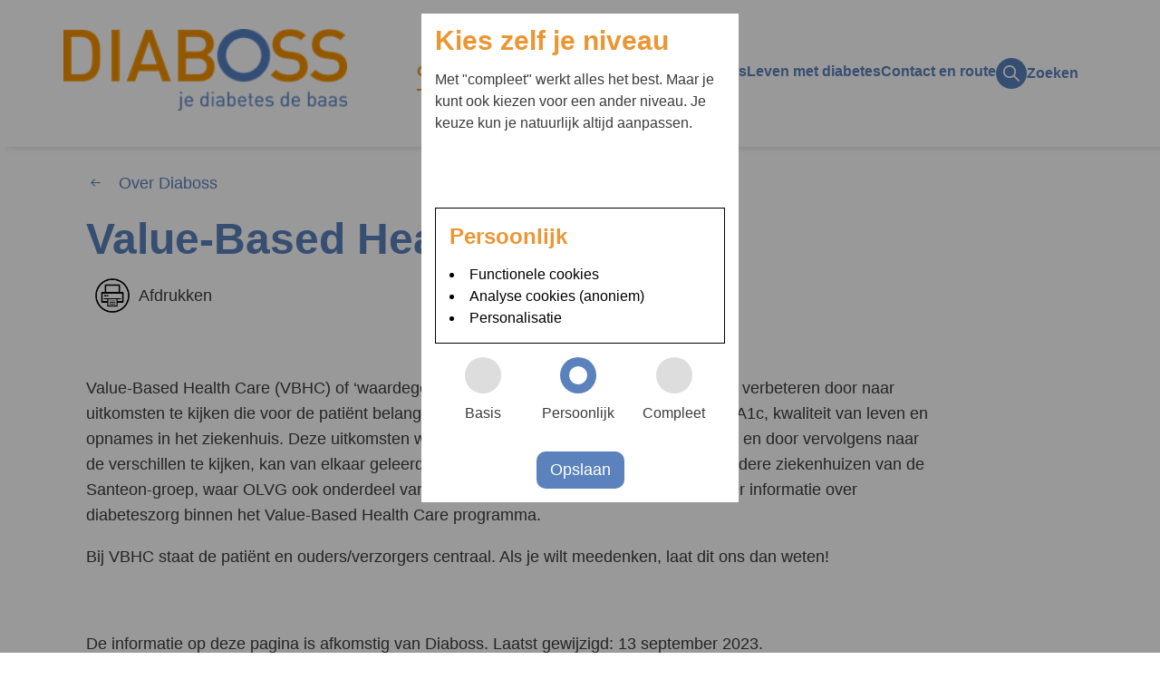

--- FILE ---
content_type: text/html; charset=utf-8
request_url: https://diaboss.nl/over-diaboss/value-based-health-care/
body_size: 5075
content:
<!DOCTYPE html>

<html lang="nl" prefix="og: http://ogp.me/ns#" itemscope itemtype="http://schema.org/WebPage">
<head>
    
<meta name="viewport" content="width=device-width, initial-scale=1, shrink-to-fit=no">
<link rel="stylesheet" href="/dist/diaboss.116584805.css">
<script id="main-script" type="module" src="/public/scripts/script-start-bundle.6021fd16.js" data-global-settings='{
					&quot;recaptchaKey&quot; : &quot;&quot;,
					&quot;isTagmanagerActive&quot; : true,
					&quot;tagManagerContainerId&quot; : &quot;GTM-WZBRKBVX&quot;,
					&quot;isAnalyticsActive&quot; : false,
          &quot;currentCulture&quot; : &quot;nl-NL&quot;,
					&quot;analyticsIds&quot; : []
				}'></script>

<link rel="stylesheet" href="https://cdnjs.cloudflare.com/ajax/libs/tiny-slider/2.9.4/tiny-slider.css">



    <title>Value-Based Health Care</title>
    <meta name="description" content="">
    <meta name="keywords" content="">
    <meta name="robots" content="INDEX,FOLLOW">
    <link rel="canonical" href="https://diaboss.nl/over-diaboss/value-based-health-care/">
    <meta name="twitter:card" content="summary">
    <meta name="twitter:title" content="Value-Based Health Care">
    <meta name="twitter:description" content="">
    <meta name="twitter:image:src" content="">
    <meta property="og:title" content="Value-Based Health Care">
    <meta property="og:url" content="https://diaboss.nl/over-diaboss/value-based-health-care/">
    <meta property="og:image" content="">
    <meta property="og:description" content="">
	<meta property="og:type" content="">


<link rel="apple-touch-icon" sizes="180x180" href="/Favicons/diaboss/apple-touch-icon.png">
<link rel="icon" type="image/png" sizes="32x32" href="/Favicons/diaboss/favicon-32x32.png">
<link rel="icon" type="image/png" sizes="16x16" href="/Favicons/diaboss/favicon-16x16.png">
<link rel="manifest" href="/Favicons/diaboss/site.webmanifest">
<link rel="mask-icon" href="/Favicons/diaboss/safari-pinned-tab.svg" color="#5bbad5">
<link rel="shortcut icon" href="/Favicons/diaboss/favicon.ico">
<meta name="msapplication-TileColor" content="#da532c">
<meta name="msapplication-config" content="/Favicons/diaboss/browserconfig.xml">
<meta name="theme-color" content="#ffffff">
    
    <script src="/App_Plugins/UmbracoForms/Assets/promise-polyfill/dist/polyfill.min.js?v=13.7.0" type="application/javascript"></script><script src="/App_Plugins/UmbracoForms/Assets/aspnet-client-validation/dist/aspnet-validation.min.js?v=13.7.0" type="application/javascript"></script>
</head>
<body class="pagetype-standaardContentSubsite">
    <div class="wrapper">
	<header id="layout-header" class="subsite-header">
		<div class="shadow-removal">

		</div>
		<div class="menu-container">
			<div class="container menu">
				<a href="https://diaboss.nl/" target="_self" title="Homepage" class="header-logo-anchor" rel="noopener noreferrer">
					<img src="https://diaboss.nl/media/prrpbwse/logo-diaboss.png" class="logo" alt="Logo">
				</a>

				<nav class="menu-items-container">
					<div class="menu-items mobile-collapsed">
							<div class="menu-item-container">
								<div class="menu-item active">
									<a href="https://diaboss.nl/over-diaboss/" class="active" rel="noopener noreferrer">
										<div>
											Over Diaboss
										</div>
									</a>
										<span class="submenu-toggle" role="presentation">
											<svg>
												<use xmlns:xlink="http://www.w3.org/1999/xlink" xlink:href="/img/svg/icons.svg?v=11#expand_more"></use>
											</svg>
										</span>
								</div>

									<div class="submenu-extension"></div>
									<div class="submenu submenu-collapsed">
											<div class="submenu-item">
												<a href="https://diaboss.nl/over-diaboss/wie-zijn-wij/" rel="noopener noreferrer">
													<div>
														Wie zijn wij
													</div>
												</a>
											</div>
											<div class="submenu-item">
												<a href="https://diaboss.nl/over-diaboss/persoonlijke-begeleiding/" rel="noopener noreferrer">
													<div>
														Persoonlijke begeleiding
													</div>
												</a>
											</div>
											<div class="submenu-item">
												<a href="https://diaboss.nl/over-diaboss/groepsbijeenkomsten/" rel="noopener noreferrer">
													<div>
														Groepsbijeenkomsten
													</div>
												</a>
											</div>
											<div class="submenu-item">
												<a href="https://diaboss.nl/over-diaboss/transitie-bij-diaboss/" rel="noopener noreferrer">
													<div>
														Transitie bij Diaboss
													</div>
												</a>
											</div>
											<div class="submenu-item">
												<a href="https://diaboss.nl/advies-op-afstand/" rel="noopener noreferrer">
													<div>
														Advies op afstand
													</div>
												</a>
											</div>
											<div class="submenu-item">
												<a href="https://diaboss.nl/over-diaboss/mijnolvg/" rel="noopener noreferrer">
													<div>
														MijnOLVG
													</div>
												</a>
											</div>
											<div class="submenu-item">
												<a href="https://diaboss.nl/over-diaboss/247-bereikbaar/" rel="noopener noreferrer">
													<div>
														24/7 bereikbaar
													</div>
												</a>
											</div>
											<div class="submenu-item">
												<a href="https://diaboss.nl/over-diaboss/ziekenhuisopname/" rel="noopener noreferrer">
													<div>
														Ziekenhuisopname
													</div>
												</a>
											</div>
											<div class="submenu-item">
												<a href="https://diaboss.nl/over-diaboss/diaboss-vergoed-door-verzekering/" rel="noopener noreferrer">
													<div>
														Diaboss vergoed door verzekering
													</div>
												</a>
											</div>
											<div class="submenu-item">
												<a href="https://diaboss.nl/over-diaboss/wetenschappelijk-onderzoek/" rel="noopener noreferrer">
													<div>
														Wetenschappelijk onderzoek
													</div>
												</a>
											</div>
											<div class="submenu-item">
												<a href="https://diaboss.nl/over-diaboss/value-based-health-care/" rel="noopener noreferrer">
													<div>
														Value-Based Health Care
													</div>
												</a>
											</div>
											<div class="submenu-item">
												<a href="https://diaboss.nl/over-diaboss/psychologie/" rel="noopener noreferrer">
													<div>
														Psychologie
													</div>
												</a>
											</div>
											<div class="submenu-item">
												<a href="https://diaboss.nl/over-diaboss/dietetiek/" rel="noopener noreferrer">
													<div>
														Di&#xEB;tetiek
													</div>
												</a>
											</div>
											<div class="submenu-item">
												<a href="https://diaboss.nl/over-diaboss/maatschappelijk-werk/" rel="noopener noreferrer">
													<div>
														Maatschappelijk werk
													</div>
												</a>
											</div>
									</div>
							</div>
							<div class="menu-item-container">
								<div class="menu-item inactive">
									<a href="https://diaboss.nl/over-diabetes/" class="inactive" rel="noopener noreferrer">
										<div>
											Over diabetes
										</div>
									</a>
										<span class="submenu-toggle" role="presentation">
											<svg>
												<use xmlns:xlink="http://www.w3.org/1999/xlink" xlink:href="/img/svg/icons.svg?v=11#expand_more"></use>
											</svg>
										</span>
								</div>

									<div class="submenu-extension"></div>
									<div class="submenu submenu-collapsed">
											<div class="submenu-item">
												<a href="https://diaboss.nl/over-diabetes/diabetes-type-1/" rel="noopener noreferrer">
													<div>
														Diabetes type 1
													</div>
												</a>
											</div>
											<div class="submenu-item">
												<a href="https://diaboss.nl/over-diabetes/diabetes-type-2/" rel="noopener noreferrer">
													<div>
														Diabetes type 2
													</div>
												</a>
											</div>
											<div class="submenu-item">
												<a href="https://diaboss.nl/over-diabetes/insuline/" rel="noopener noreferrer">
													<div>
														Insuline
													</div>
												</a>
											</div>
											<div class="submenu-item">
												<a href="https://diaboss.nl/over-diabetes/insulinepompen-en-glucosesensoren/" rel="noopener noreferrer">
													<div>
														Insulinepompen en glucosesensoren
													</div>
												</a>
											</div>
											<div class="submenu-item">
												<a href="https://diaboss.nl/over-diabetes/hypo/" rel="noopener noreferrer">
													<div>
														Hypo
													</div>
												</a>
											</div>
											<div class="submenu-item">
												<a href="https://diaboss.nl/over-diabetes/hyper/" rel="noopener noreferrer">
													<div>
														Hyper
													</div>
												</a>
											</div>
											<div class="submenu-item">
												<a href="https://diaboss.nl/over-diabetes/ketonen-en-ketoacidose/" rel="noopener noreferrer">
													<div>
														Ketonen en ketoacidose
													</div>
												</a>
											</div>
											<div class="submenu-item">
												<a href="https://diaboss.nl/over-diabetes/hba1c/" rel="noopener noreferrer">
													<div>
														HbA1c
													</div>
												</a>
											</div>
											<div class="submenu-item">
												<a href="https://diaboss.nl/over-diabetes/handige-websites/" rel="noopener noreferrer">
													<div>
														Handige websites
													</div>
												</a>
											</div>
									</div>
							</div>
							<div class="menu-item-container">
								<div class="menu-item inactive">
									<a href="https://diaboss.nl/vermoedt-u-diabetes/" class="inactive" rel="noopener noreferrer">
										<div>
											Vermoedt u diabetes
										</div>
									</a>
										<span class="submenu-toggle" role="presentation">
											<svg>
												<use xmlns:xlink="http://www.w3.org/1999/xlink" xlink:href="/img/svg/icons.svg?v=11#expand_more"></use>
											</svg>
										</span>
								</div>

									<div class="submenu-extension"></div>
									<div class="submenu submenu-collapsed">
											<div class="submenu-item">
												<a href="https://diaboss.nl/vermoedt-u-diabetes/huisarts-schoolarts-verwijzer/" rel="noopener noreferrer">
													<div>
														Huisarts schoolarts verwijzer
													</div>
												</a>
											</div>
											<div class="submenu-item">
												<a href="https://diaboss.nl/vermoedt-u-diabetes/ik-vermoed-dat-ik-diabetes-heb/" rel="noopener noreferrer">
													<div>
														Ik vermoed dat ik diabetes heb
													</div>
												</a>
											</div>
									</div>
							</div>
							<div class="menu-item-container">
								<div class="menu-item inactive">
									<a href="https://diaboss.nl/leven-met-diabetes/" class="inactive" rel="noopener noreferrer">
										<div>
											Leven met diabetes
										</div>
									</a>
										<span class="submenu-toggle" role="presentation">
											<svg>
												<use xmlns:xlink="http://www.w3.org/1999/xlink" xlink:href="/img/svg/icons.svg?v=11#expand_more"></use>
											</svg>
										</span>
								</div>

									<div class="submenu-extension"></div>
									<div class="submenu submenu-collapsed">
											<div class="submenu-item">
												<a href="https://diaboss.nl/leven-met-diabetes/de-impact-op-het-gezin/" rel="noopener noreferrer">
													<div>
														Impact op het gezin
													</div>
												</a>
											</div>
											<div class="submenu-item">
												<a href="https://diaboss.nl/leven-met-diabetes/school/" rel="noopener noreferrer">
													<div>
														School
													</div>
												</a>
											</div>
											<div class="submenu-item">
												<a href="https://diaboss.nl/leven-met-diabetes/ziek-met-diabetes/" rel="noopener noreferrer">
													<div>
														Ziek zijn
													</div>
												</a>
											</div>
											<div class="submenu-item">
												<a href="https://diaboss.nl/leven-met-diabetes/voeding/" rel="noopener noreferrer">
													<div>
														Voeding
													</div>
												</a>
											</div>
											<div class="submenu-item">
												<a href="https://diaboss.nl/leven-met-diabetes/reizen-en-vakantie/" rel="noopener noreferrer">
													<div>
														Reizen en vakantie
													</div>
												</a>
											</div>
											<div class="submenu-item">
												<a href="https://diaboss.nl/leven-met-diabetes/complicaties/" rel="noopener noreferrer">
													<div>
														Complicaties
													</div>
												</a>
											</div>
											<div class="submenu-item">
												<a href="https://diaboss.nl/leven-met-diabetes/sporten/" rel="noopener noreferrer">
													<div>
														Sport
													</div>
												</a>
											</div>
											<div class="submenu-item">
												<a href="https://diaboss.nl/leven-met-diabetes/uitgaan-alcohol-roken-en-drugs/" rel="noopener noreferrer">
													<div>
														Uitgaan, alcohol, roken en drugs
													</div>
												</a>
											</div>
											<div class="submenu-item">
												<a href="https://diaboss.nl/leven-met-diabetes/menstruatie/" rel="noopener noreferrer">
													<div>
														Menstruatie
													</div>
												</a>
											</div>
											<div class="submenu-item">
												<a href="https://diaboss.nl/leven-met-diabetes/gezond-gebit/" rel="noopener noreferrer">
													<div>
														Gezond gebit
													</div>
												</a>
											</div>
											<div class="submenu-item">
												<a href="https://diaboss.nl/leven-met-diabetes/aanverwante-aandoeningen/" rel="noopener noreferrer">
													<div>
														Aanverwante aandoeningen
													</div>
												</a>
											</div>
											<div class="submenu-item">
												<a href="https://diaboss.nl/leven-met-diabetes/zwangerschap/" rel="noopener noreferrer">
													<div>
														Zwangerschap
													</div>
												</a>
											</div>
											<div class="submenu-item">
												<a href="https://diaboss.nl/leven-met-diabetes/ramadan/" rel="noopener noreferrer">
													<div>
														Ramadan
													</div>
												</a>
											</div>
											<div class="submenu-item">
												<a href="https://diaboss.nl/leven-met-diabetes/calamiteiten/" rel="noopener noreferrer">
													<div>
														Calamiteiten
													</div>
												</a>
											</div>
									</div>
							</div>
							<div class="menu-item-container">
								<div class="menu-item inactive">
									<a href="https://diaboss.nl/contact/" class="inactive" rel="noopener noreferrer">
										<div>
											Contact en route
										</div>
									</a>
								</div>

							</div>
					</div>
					<div class="menu-toggle-and-search">
						<button id="toggle-search" data-target="search-body" aria-controls="search-body" aria-expanded="false">
							<span class="icon icon-blue">
								<svg>
									<use xmlns:xlink="http://www.w3.org/1999/xlink" xlink:href="/img/svg/icons.svg?v=11#search"></use>
								</svg>
							</span>
							<span>Zoeken</span>
						</button>
						<button class="mobile-menu-toggle">
							<span class="icon">
								<svg>
									<use xmlns:xlink="http://www.w3.org/1999/xlink" xlink:href="/img/svg/icons.svg?v=11#hamburger"></use>
								</svg>
							</span>
							<span class="icon">
								<svg>
									<use xmlns:xlink="http://www.w3.org/1999/xlink" xlink:href="/img/svg/icons.svg?v=11#close"></use>
								</svg>
							</span>
						</button>
					</div>
				</nav>
			</div>
		</div>
			<section id="search-body" class="collapser" aria-hidden="true" aria-labelledby="header-search-menu-title" style="height: 0px;">
				<div class="container body-content">
					<div class="row">
						<div class="col-12 col-lg-8 offset-lg-2">
							<h2 id="header-search-menu-title">Waar bent u naar op zoek?</h2>
							<form action="https://diaboss.nl/zoeken">
								<label for="search" class="visuallyhidden">Zoekwoorden</label>
								<input type="text" name="search" placeholder="vul hier uw zoekterm in" id="header-search-input">
								<button type="submit" aria-label="voer zoekopdracht uit">
									<svg aria-label="Zoek icoon">
										<use xmlns:xlink="http://www.w3.org/1999/xlink" xlink:href="/img/svg/icons.svg?v=11#search"></use>
									</svg>
								</button>
							</form>

						</div>
					</div>
				</div>
			</section>
	</header>

        <div id="maincontent" class="content maincontent">
            
<div class="container">
  <div class="row overlap-margin-bottom component-language-selection-link">
		<div class="component-back-link">
    <a href="https://diaboss.nl/over-diaboss/" title="Over Diaboss" target="_self" class="back-link" rel="noopener noreferrer">
        <span class="link-icon link-icon-arrow link-icon--blue">
            <svg class="breadcrumb__icon back-link-icon">
                <use xmlns:xlink="http://www.w3.org/1999/xlink" xlink:href="/img/svg/icons.svg?v=11#arrow-slim"></use>
            </svg>
            <span>Over Diaboss</span>
        </span>
    </a>
</div>
    

    
<h1 class="component-title-subtitle title-basics">
    Value-Based Health Care
</h1>

	<div class="component-readspeaker-play-button hide-print">
		<button title="Print page" onclick="window.print()">
			<span class="rsbtn_text read-speaker-play-button">
				<img src="/img/printer-01.png" alt="print icon">
				<span class="button-description">Afdrukken</span>
			</span>
		</button>
	</div>

	</div>
</div>



    <div class="component-medical-information overlap-margin container no-content">
        <div class="row">
            <div class="container">
                <article class="row" id="mainContent-08dc68b0-f4bd-45f4-a719-1a273f3eb354">
                        <div class="col-md-12 text-basics">
                            <p>Value-Based Health Care (VBHC) of ‘waardegedreven zorg’ is een methode om de zorg te verbeteren door naar uitkomsten te kijken die voor de patiënt belangrijk zijn. Uitkomsten zijn bijvoorbeeld het HbA1c, kwaliteit van leven en opnames in het ziekenhuis. Deze uitkomsten worden vergeleken met andere ziekenhuizen en door vervolgens naar de verschillen te kijken, kan van elkaar geleerd worden. Diaboss doet dit samen met de andere ziekenhuizen van de Santeon-groep, waar OLVG ook onderdeel van is. Op de<span> </span><a rel="noopener noreferrer" href="https://santeon.nl/aandoening/diabetes/?highlight=waardegedreven" target="_blank" data-anchor="?highlight=waardegedreven">website van Santeon</a><span> vind je meer informatie over diabeteszorg binnen het Value-Based Health Care programma.</span></p>
<p>Bij VBHC staat de patiënt en ouders/verzorgers centraal. Als je wilt meedenken, laat dit ons dan weten!</p>
                        </div>
                </article>
            </div>
        </div>
    </div>

    <div class="container">
        <div class="row overlap-margin-top">
            <p>De informatie op deze pagina is afkomstig van Diaboss. Laatst gewijzigd: 13 september 2023.</p>
        </div>
    </div>

        </div>

		    	<footer id="layout-footer">
		<div class="container">
			<h2>Diaboss</h2>
			<nav class="footer-menu">
					<a href="https://diaboss.nl/contact/" title="Contact en route" rel="noopener noreferrer">Contact en route</a>
					<a href="https://diaboss.nl/advies-op-afstand/" title="Hoe lees ik mijn pomp, sensor of glucosemeter uit?" rel="noopener noreferrer">Hoe lees ik mijn pomp, sensor of glucosemeter uit?</a>
			</nav>

			<div class="footer-content-wrapper">

				<div class="text-blocks">
						<div>
							<p>Diaboss bevindt zich op de tweede etage van OLVG Locatie West, route 22. U kunt (betaald) parkeren op het parkeerterrein van OLVG.</p>
<p>&nbsp;</p>
<p>Jan Tooropstraat 164<br>1061 AE Amsterdam</p>
<p>&nbsp;</p>
<p>Diaboss is een initiatief van:</p>
<p>&nbsp;</p>
<p><img src="https://diaboss.nl/media/1u0a3lhi/olvg.png?rmode=max&amp;width=113&amp;height=113" alt="" width="113" height="113"> &nbsp;<img src="https://diaboss.nl/media/qexasyg2/bovenij.png?rmode=max&amp;width=219&amp;height=79" alt="" width="219" height="79">&nbsp; &nbsp; &nbsp; &nbsp; &nbsp;<img src="https://diaboss.nl/media/hdwixezw/zaans-medisch-centrum.png?rmode=max&amp;width=165&amp;height=76" alt="" width="165" height="76"></p>
						</div>
				</div>

				<div class="footer-service-wrapper">
					<div class="social-media">
					</div>

					<nav class="service-menu" aria-label="Footer menu">
					</nav>
				</div>
			</div>

			<div class="print-footer" aria-hidden="true">
				
				<span>Redactie en uitgave: Diaboss OLVG, 13-09-2023 09:50</span>
				<span>Label printed on 23-01-2026, 00:56 Word of https://diaboss.nl/over-diaboss/value-based-health-care/</span>
			</div>
		</div>

	</footer>


        
<button class="component-scroll-to-top hide-print" id="scrollToTopButton" aria-label="Navigeer naar boven"><img src="/img/arrow-up-circle.png" alt=""></button>
    </div>
    <div id="translate-dialog" class="modal hidden">
    <div class="container modal-content-container-wrapper">
        <div class="row modal-content-container">
            <div class="col-12 col-md-10 col-lg-8">
                <button class="modal-hide-button component-video-link-close-button" data-modal-content-id="translate-dialog" title="Sluiten">
                    <svg>
                        <use xmlns:xlink="http://www.w3.org/1999/xlink" xlink:href="/img/svg/icons.svg?v=11#close"></use>
                    </svg>
                </button>
                <div class="modal-regular-content">

                    <div class="content-text">
                        
                    </div>
                </div>
            </div>
        </div>
    </div>
</div>
</body>
</html>

--- FILE ---
content_type: text/css
request_url: https://diaboss.nl/dist/diaboss.116584805.css
body_size: 38458
content:
@charset "UTF-8";
/*!
 * Bootstrap Grid v5.0.2 (https://getbootstrap.com/)
 * Copyright 2011-2021 The Bootstrap Authors
 * Copyright 2011-2021 Twitter, Inc.
 * Licensed under MIT (https://github.com/twbs/bootstrap/blob/main/LICENSE)
 */.container,.container-fluid,.container-lg,.container-md,.container-sm,.container-xl,.container-xxl{margin-left:auto;margin-right:auto;padding-left:var(--bs-gutter-x,1.4117647059rem);padding-right:var(--bs-gutter-x,1.4117647059rem);width:100%}@media (min-width:576px){.container,.container-sm{max-width:540px}}@media (min-width:768px){.container,.container-md,.container-sm{max-width:720px}}@media (min-width:992px){.container,.container-lg,.container-md,.container-sm{max-width:960px}}@media (min-width:1200px){.container,.container-lg,.container-md,.container-sm,.container-xl{max-width:1140px}}@media (min-width:1400px){.container,.container-lg,.container-md,.container-sm,.container-xl,.container-xxl{max-width:1380px}}.row{--bs-gutter-x:2.8235294118rem;--bs-gutter-y:0;display:flex;flex-wrap:wrap;margin-left:calc(var(--bs-gutter-x)*-.5);margin-right:calc(var(--bs-gutter-x)*-.5);margin-top:calc(var(--bs-gutter-y)*-1)}.row>*{box-sizing:border-box;flex-shrink:0;margin-top:var(--bs-gutter-y);max-width:100%;padding-left:calc(var(--bs-gutter-x)*.5);padding-right:calc(var(--bs-gutter-x)*.5);width:100%}.col{flex:1 0 0%}.row-cols-auto>*{flex:0 0 auto;width:auto}.row-cols-1>*{flex:0 0 auto;width:100%}.row-cols-2>*{flex:0 0 auto;width:50%}.row-cols-3>*{flex:0 0 auto;width:33.3333333333%}.row-cols-4>*{flex:0 0 auto;width:25%}.row-cols-5>*{flex:0 0 auto;width:20%}.row-cols-6>*{flex:0 0 auto;width:16.6666666667%}@media (min-width:576px){.col-sm{flex:1 0 0%}.row-cols-sm-auto>*{flex:0 0 auto;width:auto}.row-cols-sm-1>*{flex:0 0 auto;width:100%}.row-cols-sm-2>*{flex:0 0 auto;width:50%}.row-cols-sm-3>*{flex:0 0 auto;width:33.3333333333%}.row-cols-sm-4>*{flex:0 0 auto;width:25%}.row-cols-sm-5>*{flex:0 0 auto;width:20%}.row-cols-sm-6>*{flex:0 0 auto;width:16.6666666667%}}@media (min-width:768px){.col-md{flex:1 0 0%}.row-cols-md-auto>*{flex:0 0 auto;width:auto}.row-cols-md-1>*{flex:0 0 auto;width:100%}.row-cols-md-2>*{flex:0 0 auto;width:50%}.row-cols-md-3>*{flex:0 0 auto;width:33.3333333333%}.row-cols-md-4>*{flex:0 0 auto;width:25%}.row-cols-md-5>*{flex:0 0 auto;width:20%}.row-cols-md-6>*{flex:0 0 auto;width:16.6666666667%}}@media (min-width:992px){.col-lg{flex:1 0 0%}.row-cols-lg-auto>*{flex:0 0 auto;width:auto}.row-cols-lg-1>*{flex:0 0 auto;width:100%}.row-cols-lg-2>*{flex:0 0 auto;width:50%}.row-cols-lg-3>*{flex:0 0 auto;width:33.3333333333%}.row-cols-lg-4>*{flex:0 0 auto;width:25%}.row-cols-lg-5>*{flex:0 0 auto;width:20%}.row-cols-lg-6>*{flex:0 0 auto;width:16.6666666667%}}@media (min-width:1200px){.col-xl{flex:1 0 0%}.row-cols-xl-auto>*{flex:0 0 auto;width:auto}.row-cols-xl-1>*{flex:0 0 auto;width:100%}.row-cols-xl-2>*{flex:0 0 auto;width:50%}.row-cols-xl-3>*{flex:0 0 auto;width:33.3333333333%}.row-cols-xl-4>*{flex:0 0 auto;width:25%}.row-cols-xl-5>*{flex:0 0 auto;width:20%}.row-cols-xl-6>*{flex:0 0 auto;width:16.6666666667%}}@media (min-width:1400px){.col-xxl{flex:1 0 0%}.row-cols-xxl-auto>*{flex:0 0 auto;width:auto}.row-cols-xxl-1>*{flex:0 0 auto;width:100%}.row-cols-xxl-2>*{flex:0 0 auto;width:50%}.row-cols-xxl-3>*{flex:0 0 auto;width:33.3333333333%}.row-cols-xxl-4>*{flex:0 0 auto;width:25%}.row-cols-xxl-5>*{flex:0 0 auto;width:20%}.row-cols-xxl-6>*{flex:0 0 auto;width:16.6666666667%}}.col-auto{flex:0 0 auto;width:auto}.col-1{flex:0 0 auto;width:8.33333333%}.col-2{flex:0 0 auto;width:16.66666667%}.col-3{flex:0 0 auto;width:25%}.col-4{flex:0 0 auto;width:33.33333333%}.col-5{flex:0 0 auto;width:41.66666667%}.col-6{flex:0 0 auto;width:50%}.col-7{flex:0 0 auto;width:58.33333333%}.col-8{flex:0 0 auto;width:66.66666667%}.col-9{flex:0 0 auto;width:75%}.col-10{flex:0 0 auto;width:83.33333333%}.col-11{flex:0 0 auto;width:91.66666667%}.col-12{flex:0 0 auto;width:100%}.offset-1{margin-left:8.33333333%}.offset-2{margin-left:16.66666667%}.offset-3{margin-left:25%}.offset-4{margin-left:33.33333333%}.offset-5{margin-left:41.66666667%}.offset-6{margin-left:50%}.offset-7{margin-left:58.33333333%}.offset-8{margin-left:66.66666667%}.offset-9{margin-left:75%}.offset-10{margin-left:83.33333333%}.offset-11{margin-left:91.66666667%}.g-0,.gx-0{--bs-gutter-x:0}.g-0,.gy-0{--bs-gutter-y:0}.g-1,.gx-1{--bs-gutter-x:0.25rem}.g-1,.gy-1{--bs-gutter-y:0.25rem}.g-2,.gx-2{--bs-gutter-x:0.5rem}.g-2,.gy-2{--bs-gutter-y:0.5rem}.g-3,.gx-3{--bs-gutter-x:1rem}.g-3,.gy-3{--bs-gutter-y:1rem}.g-4,.gx-4{--bs-gutter-x:1.5rem}.g-4,.gy-4{--bs-gutter-y:1.5rem}.g-5,.gx-5{--bs-gutter-x:3rem}.g-5,.gy-5{--bs-gutter-y:3rem}@media (min-width:576px){.col-sm-auto{flex:0 0 auto;width:auto}.col-sm-1{flex:0 0 auto;width:8.33333333%}.col-sm-2{flex:0 0 auto;width:16.66666667%}.col-sm-3{flex:0 0 auto;width:25%}.col-sm-4{flex:0 0 auto;width:33.33333333%}.col-sm-5{flex:0 0 auto;width:41.66666667%}.col-sm-6{flex:0 0 auto;width:50%}.col-sm-7{flex:0 0 auto;width:58.33333333%}.col-sm-8{flex:0 0 auto;width:66.66666667%}.col-sm-9{flex:0 0 auto;width:75%}.col-sm-10{flex:0 0 auto;width:83.33333333%}.col-sm-11{flex:0 0 auto;width:91.66666667%}.col-sm-12{flex:0 0 auto;width:100%}.offset-sm-0{margin-left:0}.offset-sm-1{margin-left:8.33333333%}.offset-sm-2{margin-left:16.66666667%}.offset-sm-3{margin-left:25%}.offset-sm-4{margin-left:33.33333333%}.offset-sm-5{margin-left:41.66666667%}.offset-sm-6{margin-left:50%}.offset-sm-7{margin-left:58.33333333%}.offset-sm-8{margin-left:66.66666667%}.offset-sm-9{margin-left:75%}.offset-sm-10{margin-left:83.33333333%}.offset-sm-11{margin-left:91.66666667%}.g-sm-0,.gx-sm-0{--bs-gutter-x:0}.g-sm-0,.gy-sm-0{--bs-gutter-y:0}.g-sm-1,.gx-sm-1{--bs-gutter-x:0.25rem}.g-sm-1,.gy-sm-1{--bs-gutter-y:0.25rem}.g-sm-2,.gx-sm-2{--bs-gutter-x:0.5rem}.g-sm-2,.gy-sm-2{--bs-gutter-y:0.5rem}.g-sm-3,.gx-sm-3{--bs-gutter-x:1rem}.g-sm-3,.gy-sm-3{--bs-gutter-y:1rem}.g-sm-4,.gx-sm-4{--bs-gutter-x:1.5rem}.g-sm-4,.gy-sm-4{--bs-gutter-y:1.5rem}.g-sm-5,.gx-sm-5{--bs-gutter-x:3rem}.g-sm-5,.gy-sm-5{--bs-gutter-y:3rem}}@media (min-width:768px){.col-md-auto{flex:0 0 auto;width:auto}.col-md-1{flex:0 0 auto;width:8.33333333%}.col-md-2{flex:0 0 auto;width:16.66666667%}.col-md-3{flex:0 0 auto;width:25%}.col-md-4{flex:0 0 auto;width:33.33333333%}.col-md-5{flex:0 0 auto;width:41.66666667%}.col-md-6{flex:0 0 auto;width:50%}.col-md-7{flex:0 0 auto;width:58.33333333%}.col-md-8{flex:0 0 auto;width:66.66666667%}.col-md-9{flex:0 0 auto;width:75%}.col-md-10{flex:0 0 auto;width:83.33333333%}.col-md-11{flex:0 0 auto;width:91.66666667%}.col-md-12{flex:0 0 auto;width:100%}.offset-md-0{margin-left:0}.offset-md-1{margin-left:8.33333333%}.offset-md-2{margin-left:16.66666667%}.offset-md-3{margin-left:25%}.offset-md-4{margin-left:33.33333333%}.offset-md-5{margin-left:41.66666667%}.offset-md-6{margin-left:50%}.offset-md-7{margin-left:58.33333333%}.offset-md-8{margin-left:66.66666667%}.offset-md-9{margin-left:75%}.offset-md-10{margin-left:83.33333333%}.offset-md-11{margin-left:91.66666667%}.g-md-0,.gx-md-0{--bs-gutter-x:0}.g-md-0,.gy-md-0{--bs-gutter-y:0}.g-md-1,.gx-md-1{--bs-gutter-x:0.25rem}.g-md-1,.gy-md-1{--bs-gutter-y:0.25rem}.g-md-2,.gx-md-2{--bs-gutter-x:0.5rem}.g-md-2,.gy-md-2{--bs-gutter-y:0.5rem}.g-md-3,.gx-md-3{--bs-gutter-x:1rem}.g-md-3,.gy-md-3{--bs-gutter-y:1rem}.g-md-4,.gx-md-4{--bs-gutter-x:1.5rem}.g-md-4,.gy-md-4{--bs-gutter-y:1.5rem}.g-md-5,.gx-md-5{--bs-gutter-x:3rem}.g-md-5,.gy-md-5{--bs-gutter-y:3rem}}@media (min-width:992px){.col-lg-auto{flex:0 0 auto;width:auto}.col-lg-1{flex:0 0 auto;width:8.33333333%}.col-lg-2{flex:0 0 auto;width:16.66666667%}.col-lg-3{flex:0 0 auto;width:25%}.col-lg-4{flex:0 0 auto;width:33.33333333%}.col-lg-5{flex:0 0 auto;width:41.66666667%}.col-lg-6{flex:0 0 auto;width:50%}.col-lg-7{flex:0 0 auto;width:58.33333333%}.col-lg-8{flex:0 0 auto;width:66.66666667%}.col-lg-9{flex:0 0 auto;width:75%}.col-lg-10{flex:0 0 auto;width:83.33333333%}.col-lg-11{flex:0 0 auto;width:91.66666667%}.col-lg-12{flex:0 0 auto;width:100%}.offset-lg-0{margin-left:0}.offset-lg-1{margin-left:8.33333333%}.offset-lg-2{margin-left:16.66666667%}.offset-lg-3{margin-left:25%}.offset-lg-4{margin-left:33.33333333%}.offset-lg-5{margin-left:41.66666667%}.offset-lg-6{margin-left:50%}.offset-lg-7{margin-left:58.33333333%}.offset-lg-8{margin-left:66.66666667%}.offset-lg-9{margin-left:75%}.offset-lg-10{margin-left:83.33333333%}.offset-lg-11{margin-left:91.66666667%}.g-lg-0,.gx-lg-0{--bs-gutter-x:0}.g-lg-0,.gy-lg-0{--bs-gutter-y:0}.g-lg-1,.gx-lg-1{--bs-gutter-x:0.25rem}.g-lg-1,.gy-lg-1{--bs-gutter-y:0.25rem}.g-lg-2,.gx-lg-2{--bs-gutter-x:0.5rem}.g-lg-2,.gy-lg-2{--bs-gutter-y:0.5rem}.g-lg-3,.gx-lg-3{--bs-gutter-x:1rem}.g-lg-3,.gy-lg-3{--bs-gutter-y:1rem}.g-lg-4,.gx-lg-4{--bs-gutter-x:1.5rem}.g-lg-4,.gy-lg-4{--bs-gutter-y:1.5rem}.g-lg-5,.gx-lg-5{--bs-gutter-x:3rem}.g-lg-5,.gy-lg-5{--bs-gutter-y:3rem}}@media (min-width:1200px){.col-xl-auto{flex:0 0 auto;width:auto}.col-xl-1{flex:0 0 auto;width:8.33333333%}.col-xl-2{flex:0 0 auto;width:16.66666667%}.col-xl-3{flex:0 0 auto;width:25%}.col-xl-4{flex:0 0 auto;width:33.33333333%}.col-xl-5{flex:0 0 auto;width:41.66666667%}.col-xl-6{flex:0 0 auto;width:50%}.col-xl-7{flex:0 0 auto;width:58.33333333%}.col-xl-8{flex:0 0 auto;width:66.66666667%}.col-xl-9{flex:0 0 auto;width:75%}.col-xl-10{flex:0 0 auto;width:83.33333333%}.col-xl-11{flex:0 0 auto;width:91.66666667%}.col-xl-12{flex:0 0 auto;width:100%}.offset-xl-0{margin-left:0}.offset-xl-1{margin-left:8.33333333%}.offset-xl-2{margin-left:16.66666667%}.offset-xl-3{margin-left:25%}.offset-xl-4{margin-left:33.33333333%}.offset-xl-5{margin-left:41.66666667%}.offset-xl-6{margin-left:50%}.offset-xl-7{margin-left:58.33333333%}.offset-xl-8{margin-left:66.66666667%}.offset-xl-9{margin-left:75%}.offset-xl-10{margin-left:83.33333333%}.offset-xl-11{margin-left:91.66666667%}.g-xl-0,.gx-xl-0{--bs-gutter-x:0}.g-xl-0,.gy-xl-0{--bs-gutter-y:0}.g-xl-1,.gx-xl-1{--bs-gutter-x:0.25rem}.g-xl-1,.gy-xl-1{--bs-gutter-y:0.25rem}.g-xl-2,.gx-xl-2{--bs-gutter-x:0.5rem}.g-xl-2,.gy-xl-2{--bs-gutter-y:0.5rem}.g-xl-3,.gx-xl-3{--bs-gutter-x:1rem}.g-xl-3,.gy-xl-3{--bs-gutter-y:1rem}.g-xl-4,.gx-xl-4{--bs-gutter-x:1.5rem}.g-xl-4,.gy-xl-4{--bs-gutter-y:1.5rem}.g-xl-5,.gx-xl-5{--bs-gutter-x:3rem}.g-xl-5,.gy-xl-5{--bs-gutter-y:3rem}}@media (min-width:1400px){.col-xxl-auto{flex:0 0 auto;width:auto}.col-xxl-1{flex:0 0 auto;width:8.33333333%}.col-xxl-2{flex:0 0 auto;width:16.66666667%}.col-xxl-3{flex:0 0 auto;width:25%}.col-xxl-4{flex:0 0 auto;width:33.33333333%}.col-xxl-5{flex:0 0 auto;width:41.66666667%}.col-xxl-6{flex:0 0 auto;width:50%}.col-xxl-7{flex:0 0 auto;width:58.33333333%}.col-xxl-8{flex:0 0 auto;width:66.66666667%}.col-xxl-9{flex:0 0 auto;width:75%}.col-xxl-10{flex:0 0 auto;width:83.33333333%}.col-xxl-11{flex:0 0 auto;width:91.66666667%}.col-xxl-12{flex:0 0 auto;width:100%}.offset-xxl-0{margin-left:0}.offset-xxl-1{margin-left:8.33333333%}.offset-xxl-2{margin-left:16.66666667%}.offset-xxl-3{margin-left:25%}.offset-xxl-4{margin-left:33.33333333%}.offset-xxl-5{margin-left:41.66666667%}.offset-xxl-6{margin-left:50%}.offset-xxl-7{margin-left:58.33333333%}.offset-xxl-8{margin-left:66.66666667%}.offset-xxl-9{margin-left:75%}.offset-xxl-10{margin-left:83.33333333%}.offset-xxl-11{margin-left:91.66666667%}.g-xxl-0,.gx-xxl-0{--bs-gutter-x:0}.g-xxl-0,.gy-xxl-0{--bs-gutter-y:0}.g-xxl-1,.gx-xxl-1{--bs-gutter-x:0.25rem}.g-xxl-1,.gy-xxl-1{--bs-gutter-y:0.25rem}.g-xxl-2,.gx-xxl-2{--bs-gutter-x:0.5rem}.g-xxl-2,.gy-xxl-2{--bs-gutter-y:0.5rem}.g-xxl-3,.gx-xxl-3{--bs-gutter-x:1rem}.g-xxl-3,.gy-xxl-3{--bs-gutter-y:1rem}.g-xxl-4,.gx-xxl-4{--bs-gutter-x:1.5rem}.g-xxl-4,.gy-xxl-4{--bs-gutter-y:1.5rem}.g-xxl-5,.gx-xxl-5{--bs-gutter-x:3rem}.g-xxl-5,.gy-xxl-5{--bs-gutter-y:3rem}}.d-inline{display:inline!important}.d-inline-block{display:inline-block!important}.d-block{display:block!important}.d-grid{display:grid!important}.d-table{display:table!important}.d-table-row{display:table-row!important}.d-table-cell{display:table-cell!important}.d-flex{display:flex!important}.d-inline-flex{display:inline-flex!important}.d-none{display:none!important}.flex-fill{flex:1 1 auto!important}.flex-row{flex-direction:row!important}.flex-column{flex-direction:column!important}.flex-row-reverse{flex-direction:row-reverse!important}.flex-column-reverse{flex-direction:column-reverse!important}.flex-grow-0{flex-grow:0!important}.flex-grow-1{flex-grow:1!important}.flex-shrink-0{flex-shrink:0!important}.flex-shrink-1{flex-shrink:1!important}.flex-wrap{flex-wrap:wrap!important}.flex-nowrap{flex-wrap:nowrap!important}.flex-wrap-reverse{flex-wrap:wrap-reverse!important}.justify-content-start{justify-content:flex-start!important}.justify-content-end{justify-content:flex-end!important}.justify-content-center{justify-content:center!important}.justify-content-between{justify-content:space-between!important}.justify-content-around{justify-content:space-around!important}.justify-content-evenly{justify-content:space-evenly!important}.align-items-start{align-items:flex-start!important}.align-items-end{align-items:flex-end!important}.align-items-center{align-items:center!important}.align-items-baseline{align-items:baseline!important}.align-items-stretch{align-items:stretch!important}.align-content-start{align-content:flex-start!important}.align-content-end{align-content:flex-end!important}.align-content-center{align-content:center!important}.align-content-between{align-content:space-between!important}.align-content-around{align-content:space-around!important}.align-content-stretch{align-content:stretch!important}.align-self-auto{align-self:auto!important}.align-self-start{align-self:flex-start!important}.align-self-end{align-self:flex-end!important}.align-self-center{align-self:center!important}.align-self-baseline{align-self:baseline!important}.align-self-stretch{align-self:stretch!important}.order-first{order:-1!important}.order-0{order:0!important}.order-1{order:1!important}.order-2{order:2!important}.order-3{order:3!important}.order-4{order:4!important}.order-5{order:5!important}.order-last{order:6!important}.m-0{margin:0!important}.m-1{margin:.25rem!important}.m-2{margin:.5rem!important}.m-3{margin:1rem!important}.m-4{margin:1.5rem!important}.m-5{margin:3rem!important}.m-auto{margin:auto!important}.mx-0{margin-left:0!important;margin-right:0!important}.mx-1{margin-left:.25rem!important;margin-right:.25rem!important}.mx-2{margin-left:.5rem!important;margin-right:.5rem!important}.mx-3{margin-left:1rem!important;margin-right:1rem!important}.mx-4{margin-left:1.5rem!important;margin-right:1.5rem!important}.mx-5{margin-left:3rem!important;margin-right:3rem!important}.mx-auto{margin-left:auto!important;margin-right:auto!important}.my-0{margin-bottom:0!important;margin-top:0!important}.my-1{margin-bottom:.25rem!important;margin-top:.25rem!important}.my-2{margin-bottom:.5rem!important;margin-top:.5rem!important}.my-3{margin-bottom:1rem!important;margin-top:1rem!important}.my-4{margin-bottom:1.5rem!important;margin-top:1.5rem!important}.my-5{margin-bottom:3rem!important;margin-top:3rem!important}.my-auto{margin-bottom:auto!important;margin-top:auto!important}.mt-0{margin-top:0!important}.mt-1{margin-top:.25rem!important}.mt-2{margin-top:.5rem!important}.mt-3{margin-top:1rem!important}.mt-4{margin-top:1.5rem!important}.mt-5{margin-top:3rem!important}.mt-auto{margin-top:auto!important}.me-0{margin-right:0!important}.me-1{margin-right:.25rem!important}.me-2{margin-right:.5rem!important}.me-3{margin-right:1rem!important}.me-4{margin-right:1.5rem!important}.me-5{margin-right:3rem!important}.me-auto{margin-right:auto!important}.mb-0{margin-bottom:0!important}.mb-1{margin-bottom:.25rem!important}.mb-2{margin-bottom:.5rem!important}.mb-3{margin-bottom:1rem!important}.mb-4{margin-bottom:1.5rem!important}.mb-5{margin-bottom:3rem!important}.mb-auto{margin-bottom:auto!important}.ms-0{margin-left:0!important}.ms-1{margin-left:.25rem!important}.ms-2{margin-left:.5rem!important}.ms-3{margin-left:1rem!important}.ms-4{margin-left:1.5rem!important}.ms-5{margin-left:3rem!important}.ms-auto{margin-left:auto!important}.p-0{padding:0!important}.p-1{padding:.25rem!important}.p-2{padding:.5rem!important}.p-3{padding:1rem!important}.p-4{padding:1.5rem!important}.p-5{padding:3rem!important}.px-0{padding-left:0!important;padding-right:0!important}.px-1{padding-left:.25rem!important;padding-right:.25rem!important}.px-2{padding-left:.5rem!important;padding-right:.5rem!important}.px-3{padding-left:1rem!important;padding-right:1rem!important}.px-4{padding-left:1.5rem!important;padding-right:1.5rem!important}.px-5{padding-left:3rem!important;padding-right:3rem!important}.py-0{padding-bottom:0!important;padding-top:0!important}.py-1{padding-bottom:.25rem!important;padding-top:.25rem!important}.py-2{padding-bottom:.5rem!important;padding-top:.5rem!important}.py-3{padding-bottom:1rem!important;padding-top:1rem!important}.py-4{padding-bottom:1.5rem!important;padding-top:1.5rem!important}.py-5{padding-bottom:3rem!important;padding-top:3rem!important}.pt-0{padding-top:0!important}.pt-1{padding-top:.25rem!important}.pt-2{padding-top:.5rem!important}.pt-3{padding-top:1rem!important}.pt-4{padding-top:1.5rem!important}.pt-5{padding-top:3rem!important}.pe-0{padding-right:0!important}.pe-1{padding-right:.25rem!important}.pe-2{padding-right:.5rem!important}.pe-3{padding-right:1rem!important}.pe-4{padding-right:1.5rem!important}.pe-5{padding-right:3rem!important}.pb-0{padding-bottom:0!important}.pb-1{padding-bottom:.25rem!important}.pb-2{padding-bottom:.5rem!important}.pb-3{padding-bottom:1rem!important}.pb-4{padding-bottom:1.5rem!important}.pb-5{padding-bottom:3rem!important}.ps-0{padding-left:0!important}.ps-1{padding-left:.25rem!important}.ps-2{padding-left:.5rem!important}.ps-3{padding-left:1rem!important}.ps-4{padding-left:1.5rem!important}.ps-5{padding-left:3rem!important}@media (min-width:576px){.d-sm-inline{display:inline!important}.d-sm-inline-block{display:inline-block!important}.d-sm-block{display:block!important}.d-sm-grid{display:grid!important}.d-sm-table{display:table!important}.d-sm-table-row{display:table-row!important}.d-sm-table-cell{display:table-cell!important}.d-sm-flex{display:flex!important}.d-sm-inline-flex{display:inline-flex!important}.d-sm-none{display:none!important}.flex-sm-fill{flex:1 1 auto!important}.flex-sm-row{flex-direction:row!important}.flex-sm-column{flex-direction:column!important}.flex-sm-row-reverse{flex-direction:row-reverse!important}.flex-sm-column-reverse{flex-direction:column-reverse!important}.flex-sm-grow-0{flex-grow:0!important}.flex-sm-grow-1{flex-grow:1!important}.flex-sm-shrink-0{flex-shrink:0!important}.flex-sm-shrink-1{flex-shrink:1!important}.flex-sm-wrap{flex-wrap:wrap!important}.flex-sm-nowrap{flex-wrap:nowrap!important}.flex-sm-wrap-reverse{flex-wrap:wrap-reverse!important}.justify-content-sm-start{justify-content:flex-start!important}.justify-content-sm-end{justify-content:flex-end!important}.justify-content-sm-center{justify-content:center!important}.justify-content-sm-between{justify-content:space-between!important}.justify-content-sm-around{justify-content:space-around!important}.justify-content-sm-evenly{justify-content:space-evenly!important}.align-items-sm-start{align-items:flex-start!important}.align-items-sm-end{align-items:flex-end!important}.align-items-sm-center{align-items:center!important}.align-items-sm-baseline{align-items:baseline!important}.align-items-sm-stretch{align-items:stretch!important}.align-content-sm-start{align-content:flex-start!important}.align-content-sm-end{align-content:flex-end!important}.align-content-sm-center{align-content:center!important}.align-content-sm-between{align-content:space-between!important}.align-content-sm-around{align-content:space-around!important}.align-content-sm-stretch{align-content:stretch!important}.align-self-sm-auto{align-self:auto!important}.align-self-sm-start{align-self:flex-start!important}.align-self-sm-end{align-self:flex-end!important}.align-self-sm-center{align-self:center!important}.align-self-sm-baseline{align-self:baseline!important}.align-self-sm-stretch{align-self:stretch!important}.order-sm-first{order:-1!important}.order-sm-0{order:0!important}.order-sm-1{order:1!important}.order-sm-2{order:2!important}.order-sm-3{order:3!important}.order-sm-4{order:4!important}.order-sm-5{order:5!important}.order-sm-last{order:6!important}.m-sm-0{margin:0!important}.m-sm-1{margin:.25rem!important}.m-sm-2{margin:.5rem!important}.m-sm-3{margin:1rem!important}.m-sm-4{margin:1.5rem!important}.m-sm-5{margin:3rem!important}.m-sm-auto{margin:auto!important}.mx-sm-0{margin-left:0!important;margin-right:0!important}.mx-sm-1{margin-left:.25rem!important;margin-right:.25rem!important}.mx-sm-2{margin-left:.5rem!important;margin-right:.5rem!important}.mx-sm-3{margin-left:1rem!important;margin-right:1rem!important}.mx-sm-4{margin-left:1.5rem!important;margin-right:1.5rem!important}.mx-sm-5{margin-left:3rem!important;margin-right:3rem!important}.mx-sm-auto{margin-left:auto!important;margin-right:auto!important}.my-sm-0{margin-bottom:0!important;margin-top:0!important}.my-sm-1{margin-bottom:.25rem!important;margin-top:.25rem!important}.my-sm-2{margin-bottom:.5rem!important;margin-top:.5rem!important}.my-sm-3{margin-bottom:1rem!important;margin-top:1rem!important}.my-sm-4{margin-bottom:1.5rem!important;margin-top:1.5rem!important}.my-sm-5{margin-bottom:3rem!important;margin-top:3rem!important}.my-sm-auto{margin-bottom:auto!important;margin-top:auto!important}.mt-sm-0{margin-top:0!important}.mt-sm-1{margin-top:.25rem!important}.mt-sm-2{margin-top:.5rem!important}.mt-sm-3{margin-top:1rem!important}.mt-sm-4{margin-top:1.5rem!important}.mt-sm-5{margin-top:3rem!important}.mt-sm-auto{margin-top:auto!important}.me-sm-0{margin-right:0!important}.me-sm-1{margin-right:.25rem!important}.me-sm-2{margin-right:.5rem!important}.me-sm-3{margin-right:1rem!important}.me-sm-4{margin-right:1.5rem!important}.me-sm-5{margin-right:3rem!important}.me-sm-auto{margin-right:auto!important}.mb-sm-0{margin-bottom:0!important}.mb-sm-1{margin-bottom:.25rem!important}.mb-sm-2{margin-bottom:.5rem!important}.mb-sm-3{margin-bottom:1rem!important}.mb-sm-4{margin-bottom:1.5rem!important}.mb-sm-5{margin-bottom:3rem!important}.mb-sm-auto{margin-bottom:auto!important}.ms-sm-0{margin-left:0!important}.ms-sm-1{margin-left:.25rem!important}.ms-sm-2{margin-left:.5rem!important}.ms-sm-3{margin-left:1rem!important}.ms-sm-4{margin-left:1.5rem!important}.ms-sm-5{margin-left:3rem!important}.ms-sm-auto{margin-left:auto!important}.p-sm-0{padding:0!important}.p-sm-1{padding:.25rem!important}.p-sm-2{padding:.5rem!important}.p-sm-3{padding:1rem!important}.p-sm-4{padding:1.5rem!important}.p-sm-5{padding:3rem!important}.px-sm-0{padding-left:0!important;padding-right:0!important}.px-sm-1{padding-left:.25rem!important;padding-right:.25rem!important}.px-sm-2{padding-left:.5rem!important;padding-right:.5rem!important}.px-sm-3{padding-left:1rem!important;padding-right:1rem!important}.px-sm-4{padding-left:1.5rem!important;padding-right:1.5rem!important}.px-sm-5{padding-left:3rem!important;padding-right:3rem!important}.py-sm-0{padding-bottom:0!important;padding-top:0!important}.py-sm-1{padding-bottom:.25rem!important;padding-top:.25rem!important}.py-sm-2{padding-bottom:.5rem!important;padding-top:.5rem!important}.py-sm-3{padding-bottom:1rem!important;padding-top:1rem!important}.py-sm-4{padding-bottom:1.5rem!important;padding-top:1.5rem!important}.py-sm-5{padding-bottom:3rem!important;padding-top:3rem!important}.pt-sm-0{padding-top:0!important}.pt-sm-1{padding-top:.25rem!important}.pt-sm-2{padding-top:.5rem!important}.pt-sm-3{padding-top:1rem!important}.pt-sm-4{padding-top:1.5rem!important}.pt-sm-5{padding-top:3rem!important}.pe-sm-0{padding-right:0!important}.pe-sm-1{padding-right:.25rem!important}.pe-sm-2{padding-right:.5rem!important}.pe-sm-3{padding-right:1rem!important}.pe-sm-4{padding-right:1.5rem!important}.pe-sm-5{padding-right:3rem!important}.pb-sm-0{padding-bottom:0!important}.pb-sm-1{padding-bottom:.25rem!important}.pb-sm-2{padding-bottom:.5rem!important}.pb-sm-3{padding-bottom:1rem!important}.pb-sm-4{padding-bottom:1.5rem!important}.pb-sm-5{padding-bottom:3rem!important}.ps-sm-0{padding-left:0!important}.ps-sm-1{padding-left:.25rem!important}.ps-sm-2{padding-left:.5rem!important}.ps-sm-3{padding-left:1rem!important}.ps-sm-4{padding-left:1.5rem!important}.ps-sm-5{padding-left:3rem!important}}@media (min-width:768px){.d-md-inline{display:inline!important}.d-md-inline-block{display:inline-block!important}.d-md-block{display:block!important}.d-md-grid{display:grid!important}.d-md-table{display:table!important}.d-md-table-row{display:table-row!important}.d-md-table-cell{display:table-cell!important}.d-md-flex{display:flex!important}.d-md-inline-flex{display:inline-flex!important}.d-md-none{display:none!important}.flex-md-fill{flex:1 1 auto!important}.flex-md-row{flex-direction:row!important}.flex-md-column{flex-direction:column!important}.flex-md-row-reverse{flex-direction:row-reverse!important}.flex-md-column-reverse{flex-direction:column-reverse!important}.flex-md-grow-0{flex-grow:0!important}.flex-md-grow-1{flex-grow:1!important}.flex-md-shrink-0{flex-shrink:0!important}.flex-md-shrink-1{flex-shrink:1!important}.flex-md-wrap{flex-wrap:wrap!important}.flex-md-nowrap{flex-wrap:nowrap!important}.flex-md-wrap-reverse{flex-wrap:wrap-reverse!important}.justify-content-md-start{justify-content:flex-start!important}.justify-content-md-end{justify-content:flex-end!important}.justify-content-md-center{justify-content:center!important}.justify-content-md-between{justify-content:space-between!important}.justify-content-md-around{justify-content:space-around!important}.justify-content-md-evenly{justify-content:space-evenly!important}.align-items-md-start{align-items:flex-start!important}.align-items-md-end{align-items:flex-end!important}.align-items-md-center{align-items:center!important}.align-items-md-baseline{align-items:baseline!important}.align-items-md-stretch{align-items:stretch!important}.align-content-md-start{align-content:flex-start!important}.align-content-md-end{align-content:flex-end!important}.align-content-md-center{align-content:center!important}.align-content-md-between{align-content:space-between!important}.align-content-md-around{align-content:space-around!important}.align-content-md-stretch{align-content:stretch!important}.align-self-md-auto{align-self:auto!important}.align-self-md-start{align-self:flex-start!important}.align-self-md-end{align-self:flex-end!important}.align-self-md-center{align-self:center!important}.align-self-md-baseline{align-self:baseline!important}.align-self-md-stretch{align-self:stretch!important}.order-md-first{order:-1!important}.order-md-0{order:0!important}.order-md-1{order:1!important}.order-md-2{order:2!important}.order-md-3{order:3!important}.order-md-4{order:4!important}.order-md-5{order:5!important}.order-md-last{order:6!important}.m-md-0{margin:0!important}.m-md-1{margin:.25rem!important}.m-md-2{margin:.5rem!important}.m-md-3{margin:1rem!important}.m-md-4{margin:1.5rem!important}.m-md-5{margin:3rem!important}.m-md-auto{margin:auto!important}.mx-md-0{margin-left:0!important;margin-right:0!important}.mx-md-1{margin-left:.25rem!important;margin-right:.25rem!important}.mx-md-2{margin-left:.5rem!important;margin-right:.5rem!important}.mx-md-3{margin-left:1rem!important;margin-right:1rem!important}.mx-md-4{margin-left:1.5rem!important;margin-right:1.5rem!important}.mx-md-5{margin-left:3rem!important;margin-right:3rem!important}.mx-md-auto{margin-left:auto!important;margin-right:auto!important}.my-md-0{margin-bottom:0!important;margin-top:0!important}.my-md-1{margin-bottom:.25rem!important;margin-top:.25rem!important}.my-md-2{margin-bottom:.5rem!important;margin-top:.5rem!important}.my-md-3{margin-bottom:1rem!important;margin-top:1rem!important}.my-md-4{margin-bottom:1.5rem!important;margin-top:1.5rem!important}.my-md-5{margin-bottom:3rem!important;margin-top:3rem!important}.my-md-auto{margin-bottom:auto!important;margin-top:auto!important}.mt-md-0{margin-top:0!important}.mt-md-1{margin-top:.25rem!important}.mt-md-2{margin-top:.5rem!important}.mt-md-3{margin-top:1rem!important}.mt-md-4{margin-top:1.5rem!important}.mt-md-5{margin-top:3rem!important}.mt-md-auto{margin-top:auto!important}.me-md-0{margin-right:0!important}.me-md-1{margin-right:.25rem!important}.me-md-2{margin-right:.5rem!important}.me-md-3{margin-right:1rem!important}.me-md-4{margin-right:1.5rem!important}.me-md-5{margin-right:3rem!important}.me-md-auto{margin-right:auto!important}.mb-md-0{margin-bottom:0!important}.mb-md-1{margin-bottom:.25rem!important}.mb-md-2{margin-bottom:.5rem!important}.mb-md-3{margin-bottom:1rem!important}.mb-md-4{margin-bottom:1.5rem!important}.mb-md-5{margin-bottom:3rem!important}.mb-md-auto{margin-bottom:auto!important}.ms-md-0{margin-left:0!important}.ms-md-1{margin-left:.25rem!important}.ms-md-2{margin-left:.5rem!important}.ms-md-3{margin-left:1rem!important}.ms-md-4{margin-left:1.5rem!important}.ms-md-5{margin-left:3rem!important}.ms-md-auto{margin-left:auto!important}.p-md-0{padding:0!important}.p-md-1{padding:.25rem!important}.p-md-2{padding:.5rem!important}.p-md-3{padding:1rem!important}.p-md-4{padding:1.5rem!important}.p-md-5{padding:3rem!important}.px-md-0{padding-left:0!important;padding-right:0!important}.px-md-1{padding-left:.25rem!important;padding-right:.25rem!important}.px-md-2{padding-left:.5rem!important;padding-right:.5rem!important}.px-md-3{padding-left:1rem!important;padding-right:1rem!important}.px-md-4{padding-left:1.5rem!important;padding-right:1.5rem!important}.px-md-5{padding-left:3rem!important;padding-right:3rem!important}.py-md-0{padding-bottom:0!important;padding-top:0!important}.py-md-1{padding-bottom:.25rem!important;padding-top:.25rem!important}.py-md-2{padding-bottom:.5rem!important;padding-top:.5rem!important}.py-md-3{padding-bottom:1rem!important;padding-top:1rem!important}.py-md-4{padding-bottom:1.5rem!important;padding-top:1.5rem!important}.py-md-5{padding-bottom:3rem!important;padding-top:3rem!important}.pt-md-0{padding-top:0!important}.pt-md-1{padding-top:.25rem!important}.pt-md-2{padding-top:.5rem!important}.pt-md-3{padding-top:1rem!important}.pt-md-4{padding-top:1.5rem!important}.pt-md-5{padding-top:3rem!important}.pe-md-0{padding-right:0!important}.pe-md-1{padding-right:.25rem!important}.pe-md-2{padding-right:.5rem!important}.pe-md-3{padding-right:1rem!important}.pe-md-4{padding-right:1.5rem!important}.pe-md-5{padding-right:3rem!important}.pb-md-0{padding-bottom:0!important}.pb-md-1{padding-bottom:.25rem!important}.pb-md-2{padding-bottom:.5rem!important}.pb-md-3{padding-bottom:1rem!important}.pb-md-4{padding-bottom:1.5rem!important}.pb-md-5{padding-bottom:3rem!important}.ps-md-0{padding-left:0!important}.ps-md-1{padding-left:.25rem!important}.ps-md-2{padding-left:.5rem!important}.ps-md-3{padding-left:1rem!important}.ps-md-4{padding-left:1.5rem!important}.ps-md-5{padding-left:3rem!important}}@media (min-width:992px){.d-lg-inline{display:inline!important}.d-lg-inline-block{display:inline-block!important}.d-lg-block{display:block!important}.d-lg-grid{display:grid!important}.d-lg-table{display:table!important}.d-lg-table-row{display:table-row!important}.d-lg-table-cell{display:table-cell!important}.d-lg-flex{display:flex!important}.d-lg-inline-flex{display:inline-flex!important}.d-lg-none{display:none!important}.flex-lg-fill{flex:1 1 auto!important}.flex-lg-row{flex-direction:row!important}.flex-lg-column{flex-direction:column!important}.flex-lg-row-reverse{flex-direction:row-reverse!important}.flex-lg-column-reverse{flex-direction:column-reverse!important}.flex-lg-grow-0{flex-grow:0!important}.flex-lg-grow-1{flex-grow:1!important}.flex-lg-shrink-0{flex-shrink:0!important}.flex-lg-shrink-1{flex-shrink:1!important}.flex-lg-wrap{flex-wrap:wrap!important}.flex-lg-nowrap{flex-wrap:nowrap!important}.flex-lg-wrap-reverse{flex-wrap:wrap-reverse!important}.justify-content-lg-start{justify-content:flex-start!important}.justify-content-lg-end{justify-content:flex-end!important}.justify-content-lg-center{justify-content:center!important}.justify-content-lg-between{justify-content:space-between!important}.justify-content-lg-around{justify-content:space-around!important}.justify-content-lg-evenly{justify-content:space-evenly!important}.align-items-lg-start{align-items:flex-start!important}.align-items-lg-end{align-items:flex-end!important}.align-items-lg-center{align-items:center!important}.align-items-lg-baseline{align-items:baseline!important}.align-items-lg-stretch{align-items:stretch!important}.align-content-lg-start{align-content:flex-start!important}.align-content-lg-end{align-content:flex-end!important}.align-content-lg-center{align-content:center!important}.align-content-lg-between{align-content:space-between!important}.align-content-lg-around{align-content:space-around!important}.align-content-lg-stretch{align-content:stretch!important}.align-self-lg-auto{align-self:auto!important}.align-self-lg-start{align-self:flex-start!important}.align-self-lg-end{align-self:flex-end!important}.align-self-lg-center{align-self:center!important}.align-self-lg-baseline{align-self:baseline!important}.align-self-lg-stretch{align-self:stretch!important}.order-lg-first{order:-1!important}.order-lg-0{order:0!important}.order-lg-1{order:1!important}.order-lg-2{order:2!important}.order-lg-3{order:3!important}.order-lg-4{order:4!important}.order-lg-5{order:5!important}.order-lg-last{order:6!important}.m-lg-0{margin:0!important}.m-lg-1{margin:.25rem!important}.m-lg-2{margin:.5rem!important}.m-lg-3{margin:1rem!important}.m-lg-4{margin:1.5rem!important}.m-lg-5{margin:3rem!important}.m-lg-auto{margin:auto!important}.mx-lg-0{margin-left:0!important;margin-right:0!important}.mx-lg-1{margin-left:.25rem!important;margin-right:.25rem!important}.mx-lg-2{margin-left:.5rem!important;margin-right:.5rem!important}.mx-lg-3{margin-left:1rem!important;margin-right:1rem!important}.mx-lg-4{margin-left:1.5rem!important;margin-right:1.5rem!important}.mx-lg-5{margin-left:3rem!important;margin-right:3rem!important}.mx-lg-auto{margin-left:auto!important;margin-right:auto!important}.my-lg-0{margin-bottom:0!important;margin-top:0!important}.my-lg-1{margin-bottom:.25rem!important;margin-top:.25rem!important}.my-lg-2{margin-bottom:.5rem!important;margin-top:.5rem!important}.my-lg-3{margin-bottom:1rem!important;margin-top:1rem!important}.my-lg-4{margin-bottom:1.5rem!important;margin-top:1.5rem!important}.my-lg-5{margin-bottom:3rem!important;margin-top:3rem!important}.my-lg-auto{margin-bottom:auto!important;margin-top:auto!important}.mt-lg-0{margin-top:0!important}.mt-lg-1{margin-top:.25rem!important}.mt-lg-2{margin-top:.5rem!important}.mt-lg-3{margin-top:1rem!important}.mt-lg-4{margin-top:1.5rem!important}.mt-lg-5{margin-top:3rem!important}.mt-lg-auto{margin-top:auto!important}.me-lg-0{margin-right:0!important}.me-lg-1{margin-right:.25rem!important}.me-lg-2{margin-right:.5rem!important}.me-lg-3{margin-right:1rem!important}.me-lg-4{margin-right:1.5rem!important}.me-lg-5{margin-right:3rem!important}.me-lg-auto{margin-right:auto!important}.mb-lg-0{margin-bottom:0!important}.mb-lg-1{margin-bottom:.25rem!important}.mb-lg-2{margin-bottom:.5rem!important}.mb-lg-3{margin-bottom:1rem!important}.mb-lg-4{margin-bottom:1.5rem!important}.mb-lg-5{margin-bottom:3rem!important}.mb-lg-auto{margin-bottom:auto!important}.ms-lg-0{margin-left:0!important}.ms-lg-1{margin-left:.25rem!important}.ms-lg-2{margin-left:.5rem!important}.ms-lg-3{margin-left:1rem!important}.ms-lg-4{margin-left:1.5rem!important}.ms-lg-5{margin-left:3rem!important}.ms-lg-auto{margin-left:auto!important}.p-lg-0{padding:0!important}.p-lg-1{padding:.25rem!important}.p-lg-2{padding:.5rem!important}.p-lg-3{padding:1rem!important}.p-lg-4{padding:1.5rem!important}.p-lg-5{padding:3rem!important}.px-lg-0{padding-left:0!important;padding-right:0!important}.px-lg-1{padding-left:.25rem!important;padding-right:.25rem!important}.px-lg-2{padding-left:.5rem!important;padding-right:.5rem!important}.px-lg-3{padding-left:1rem!important;padding-right:1rem!important}.px-lg-4{padding-left:1.5rem!important;padding-right:1.5rem!important}.px-lg-5{padding-left:3rem!important;padding-right:3rem!important}.py-lg-0{padding-bottom:0!important;padding-top:0!important}.py-lg-1{padding-bottom:.25rem!important;padding-top:.25rem!important}.py-lg-2{padding-bottom:.5rem!important;padding-top:.5rem!important}.py-lg-3{padding-bottom:1rem!important;padding-top:1rem!important}.py-lg-4{padding-bottom:1.5rem!important;padding-top:1.5rem!important}.py-lg-5{padding-bottom:3rem!important;padding-top:3rem!important}.pt-lg-0{padding-top:0!important}.pt-lg-1{padding-top:.25rem!important}.pt-lg-2{padding-top:.5rem!important}.pt-lg-3{padding-top:1rem!important}.pt-lg-4{padding-top:1.5rem!important}.pt-lg-5{padding-top:3rem!important}.pe-lg-0{padding-right:0!important}.pe-lg-1{padding-right:.25rem!important}.pe-lg-2{padding-right:.5rem!important}.pe-lg-3{padding-right:1rem!important}.pe-lg-4{padding-right:1.5rem!important}.pe-lg-5{padding-right:3rem!important}.pb-lg-0{padding-bottom:0!important}.pb-lg-1{padding-bottom:.25rem!important}.pb-lg-2{padding-bottom:.5rem!important}.pb-lg-3{padding-bottom:1rem!important}.pb-lg-4{padding-bottom:1.5rem!important}.pb-lg-5{padding-bottom:3rem!important}.ps-lg-0{padding-left:0!important}.ps-lg-1{padding-left:.25rem!important}.ps-lg-2{padding-left:.5rem!important}.ps-lg-3{padding-left:1rem!important}.ps-lg-4{padding-left:1.5rem!important}.ps-lg-5{padding-left:3rem!important}}@media (min-width:1200px){.d-xl-inline{display:inline!important}.d-xl-inline-block{display:inline-block!important}.d-xl-block{display:block!important}.d-xl-grid{display:grid!important}.d-xl-table{display:table!important}.d-xl-table-row{display:table-row!important}.d-xl-table-cell{display:table-cell!important}.d-xl-flex{display:flex!important}.d-xl-inline-flex{display:inline-flex!important}.d-xl-none{display:none!important}.flex-xl-fill{flex:1 1 auto!important}.flex-xl-row{flex-direction:row!important}.flex-xl-column{flex-direction:column!important}.flex-xl-row-reverse{flex-direction:row-reverse!important}.flex-xl-column-reverse{flex-direction:column-reverse!important}.flex-xl-grow-0{flex-grow:0!important}.flex-xl-grow-1{flex-grow:1!important}.flex-xl-shrink-0{flex-shrink:0!important}.flex-xl-shrink-1{flex-shrink:1!important}.flex-xl-wrap{flex-wrap:wrap!important}.flex-xl-nowrap{flex-wrap:nowrap!important}.flex-xl-wrap-reverse{flex-wrap:wrap-reverse!important}.justify-content-xl-start{justify-content:flex-start!important}.justify-content-xl-end{justify-content:flex-end!important}.justify-content-xl-center{justify-content:center!important}.justify-content-xl-between{justify-content:space-between!important}.justify-content-xl-around{justify-content:space-around!important}.justify-content-xl-evenly{justify-content:space-evenly!important}.align-items-xl-start{align-items:flex-start!important}.align-items-xl-end{align-items:flex-end!important}.align-items-xl-center{align-items:center!important}.align-items-xl-baseline{align-items:baseline!important}.align-items-xl-stretch{align-items:stretch!important}.align-content-xl-start{align-content:flex-start!important}.align-content-xl-end{align-content:flex-end!important}.align-content-xl-center{align-content:center!important}.align-content-xl-between{align-content:space-between!important}.align-content-xl-around{align-content:space-around!important}.align-content-xl-stretch{align-content:stretch!important}.align-self-xl-auto{align-self:auto!important}.align-self-xl-start{align-self:flex-start!important}.align-self-xl-end{align-self:flex-end!important}.align-self-xl-center{align-self:center!important}.align-self-xl-baseline{align-self:baseline!important}.align-self-xl-stretch{align-self:stretch!important}.order-xl-first{order:-1!important}.order-xl-0{order:0!important}.order-xl-1{order:1!important}.order-xl-2{order:2!important}.order-xl-3{order:3!important}.order-xl-4{order:4!important}.order-xl-5{order:5!important}.order-xl-last{order:6!important}.m-xl-0{margin:0!important}.m-xl-1{margin:.25rem!important}.m-xl-2{margin:.5rem!important}.m-xl-3{margin:1rem!important}.m-xl-4{margin:1.5rem!important}.m-xl-5{margin:3rem!important}.m-xl-auto{margin:auto!important}.mx-xl-0{margin-left:0!important;margin-right:0!important}.mx-xl-1{margin-left:.25rem!important;margin-right:.25rem!important}.mx-xl-2{margin-left:.5rem!important;margin-right:.5rem!important}.mx-xl-3{margin-left:1rem!important;margin-right:1rem!important}.mx-xl-4{margin-left:1.5rem!important;margin-right:1.5rem!important}.mx-xl-5{margin-left:3rem!important;margin-right:3rem!important}.mx-xl-auto{margin-left:auto!important;margin-right:auto!important}.my-xl-0{margin-bottom:0!important;margin-top:0!important}.my-xl-1{margin-bottom:.25rem!important;margin-top:.25rem!important}.my-xl-2{margin-bottom:.5rem!important;margin-top:.5rem!important}.my-xl-3{margin-bottom:1rem!important;margin-top:1rem!important}.my-xl-4{margin-bottom:1.5rem!important;margin-top:1.5rem!important}.my-xl-5{margin-bottom:3rem!important;margin-top:3rem!important}.my-xl-auto{margin-bottom:auto!important;margin-top:auto!important}.mt-xl-0{margin-top:0!important}.mt-xl-1{margin-top:.25rem!important}.mt-xl-2{margin-top:.5rem!important}.mt-xl-3{margin-top:1rem!important}.mt-xl-4{margin-top:1.5rem!important}.mt-xl-5{margin-top:3rem!important}.mt-xl-auto{margin-top:auto!important}.me-xl-0{margin-right:0!important}.me-xl-1{margin-right:.25rem!important}.me-xl-2{margin-right:.5rem!important}.me-xl-3{margin-right:1rem!important}.me-xl-4{margin-right:1.5rem!important}.me-xl-5{margin-right:3rem!important}.me-xl-auto{margin-right:auto!important}.mb-xl-0{margin-bottom:0!important}.mb-xl-1{margin-bottom:.25rem!important}.mb-xl-2{margin-bottom:.5rem!important}.mb-xl-3{margin-bottom:1rem!important}.mb-xl-4{margin-bottom:1.5rem!important}.mb-xl-5{margin-bottom:3rem!important}.mb-xl-auto{margin-bottom:auto!important}.ms-xl-0{margin-left:0!important}.ms-xl-1{margin-left:.25rem!important}.ms-xl-2{margin-left:.5rem!important}.ms-xl-3{margin-left:1rem!important}.ms-xl-4{margin-left:1.5rem!important}.ms-xl-5{margin-left:3rem!important}.ms-xl-auto{margin-left:auto!important}.p-xl-0{padding:0!important}.p-xl-1{padding:.25rem!important}.p-xl-2{padding:.5rem!important}.p-xl-3{padding:1rem!important}.p-xl-4{padding:1.5rem!important}.p-xl-5{padding:3rem!important}.px-xl-0{padding-left:0!important;padding-right:0!important}.px-xl-1{padding-left:.25rem!important;padding-right:.25rem!important}.px-xl-2{padding-left:.5rem!important;padding-right:.5rem!important}.px-xl-3{padding-left:1rem!important;padding-right:1rem!important}.px-xl-4{padding-left:1.5rem!important;padding-right:1.5rem!important}.px-xl-5{padding-left:3rem!important;padding-right:3rem!important}.py-xl-0{padding-bottom:0!important;padding-top:0!important}.py-xl-1{padding-bottom:.25rem!important;padding-top:.25rem!important}.py-xl-2{padding-bottom:.5rem!important;padding-top:.5rem!important}.py-xl-3{padding-bottom:1rem!important;padding-top:1rem!important}.py-xl-4{padding-bottom:1.5rem!important;padding-top:1.5rem!important}.py-xl-5{padding-bottom:3rem!important;padding-top:3rem!important}.pt-xl-0{padding-top:0!important}.pt-xl-1{padding-top:.25rem!important}.pt-xl-2{padding-top:.5rem!important}.pt-xl-3{padding-top:1rem!important}.pt-xl-4{padding-top:1.5rem!important}.pt-xl-5{padding-top:3rem!important}.pe-xl-0{padding-right:0!important}.pe-xl-1{padding-right:.25rem!important}.pe-xl-2{padding-right:.5rem!important}.pe-xl-3{padding-right:1rem!important}.pe-xl-4{padding-right:1.5rem!important}.pe-xl-5{padding-right:3rem!important}.pb-xl-0{padding-bottom:0!important}.pb-xl-1{padding-bottom:.25rem!important}.pb-xl-2{padding-bottom:.5rem!important}.pb-xl-3{padding-bottom:1rem!important}.pb-xl-4{padding-bottom:1.5rem!important}.pb-xl-5{padding-bottom:3rem!important}.ps-xl-0{padding-left:0!important}.ps-xl-1{padding-left:.25rem!important}.ps-xl-2{padding-left:.5rem!important}.ps-xl-3{padding-left:1rem!important}.ps-xl-4{padding-left:1.5rem!important}.ps-xl-5{padding-left:3rem!important}}@media (min-width:1400px){.d-xxl-inline{display:inline!important}.d-xxl-inline-block{display:inline-block!important}.d-xxl-block{display:block!important}.d-xxl-grid{display:grid!important}.d-xxl-table{display:table!important}.d-xxl-table-row{display:table-row!important}.d-xxl-table-cell{display:table-cell!important}.d-xxl-flex{display:flex!important}.d-xxl-inline-flex{display:inline-flex!important}.d-xxl-none{display:none!important}.flex-xxl-fill{flex:1 1 auto!important}.flex-xxl-row{flex-direction:row!important}.flex-xxl-column{flex-direction:column!important}.flex-xxl-row-reverse{flex-direction:row-reverse!important}.flex-xxl-column-reverse{flex-direction:column-reverse!important}.flex-xxl-grow-0{flex-grow:0!important}.flex-xxl-grow-1{flex-grow:1!important}.flex-xxl-shrink-0{flex-shrink:0!important}.flex-xxl-shrink-1{flex-shrink:1!important}.flex-xxl-wrap{flex-wrap:wrap!important}.flex-xxl-nowrap{flex-wrap:nowrap!important}.flex-xxl-wrap-reverse{flex-wrap:wrap-reverse!important}.justify-content-xxl-start{justify-content:flex-start!important}.justify-content-xxl-end{justify-content:flex-end!important}.justify-content-xxl-center{justify-content:center!important}.justify-content-xxl-between{justify-content:space-between!important}.justify-content-xxl-around{justify-content:space-around!important}.justify-content-xxl-evenly{justify-content:space-evenly!important}.align-items-xxl-start{align-items:flex-start!important}.align-items-xxl-end{align-items:flex-end!important}.align-items-xxl-center{align-items:center!important}.align-items-xxl-baseline{align-items:baseline!important}.align-items-xxl-stretch{align-items:stretch!important}.align-content-xxl-start{align-content:flex-start!important}.align-content-xxl-end{align-content:flex-end!important}.align-content-xxl-center{align-content:center!important}.align-content-xxl-between{align-content:space-between!important}.align-content-xxl-around{align-content:space-around!important}.align-content-xxl-stretch{align-content:stretch!important}.align-self-xxl-auto{align-self:auto!important}.align-self-xxl-start{align-self:flex-start!important}.align-self-xxl-end{align-self:flex-end!important}.align-self-xxl-center{align-self:center!important}.align-self-xxl-baseline{align-self:baseline!important}.align-self-xxl-stretch{align-self:stretch!important}.order-xxl-first{order:-1!important}.order-xxl-0{order:0!important}.order-xxl-1{order:1!important}.order-xxl-2{order:2!important}.order-xxl-3{order:3!important}.order-xxl-4{order:4!important}.order-xxl-5{order:5!important}.order-xxl-last{order:6!important}.m-xxl-0{margin:0!important}.m-xxl-1{margin:.25rem!important}.m-xxl-2{margin:.5rem!important}.m-xxl-3{margin:1rem!important}.m-xxl-4{margin:1.5rem!important}.m-xxl-5{margin:3rem!important}.m-xxl-auto{margin:auto!important}.mx-xxl-0{margin-left:0!important;margin-right:0!important}.mx-xxl-1{margin-left:.25rem!important;margin-right:.25rem!important}.mx-xxl-2{margin-left:.5rem!important;margin-right:.5rem!important}.mx-xxl-3{margin-left:1rem!important;margin-right:1rem!important}.mx-xxl-4{margin-left:1.5rem!important;margin-right:1.5rem!important}.mx-xxl-5{margin-left:3rem!important;margin-right:3rem!important}.mx-xxl-auto{margin-left:auto!important;margin-right:auto!important}.my-xxl-0{margin-bottom:0!important;margin-top:0!important}.my-xxl-1{margin-bottom:.25rem!important;margin-top:.25rem!important}.my-xxl-2{margin-bottom:.5rem!important;margin-top:.5rem!important}.my-xxl-3{margin-bottom:1rem!important;margin-top:1rem!important}.my-xxl-4{margin-bottom:1.5rem!important;margin-top:1.5rem!important}.my-xxl-5{margin-bottom:3rem!important;margin-top:3rem!important}.my-xxl-auto{margin-bottom:auto!important;margin-top:auto!important}.mt-xxl-0{margin-top:0!important}.mt-xxl-1{margin-top:.25rem!important}.mt-xxl-2{margin-top:.5rem!important}.mt-xxl-3{margin-top:1rem!important}.mt-xxl-4{margin-top:1.5rem!important}.mt-xxl-5{margin-top:3rem!important}.mt-xxl-auto{margin-top:auto!important}.me-xxl-0{margin-right:0!important}.me-xxl-1{margin-right:.25rem!important}.me-xxl-2{margin-right:.5rem!important}.me-xxl-3{margin-right:1rem!important}.me-xxl-4{margin-right:1.5rem!important}.me-xxl-5{margin-right:3rem!important}.me-xxl-auto{margin-right:auto!important}.mb-xxl-0{margin-bottom:0!important}.mb-xxl-1{margin-bottom:.25rem!important}.mb-xxl-2{margin-bottom:.5rem!important}.mb-xxl-3{margin-bottom:1rem!important}.mb-xxl-4{margin-bottom:1.5rem!important}.mb-xxl-5{margin-bottom:3rem!important}.mb-xxl-auto{margin-bottom:auto!important}.ms-xxl-0{margin-left:0!important}.ms-xxl-1{margin-left:.25rem!important}.ms-xxl-2{margin-left:.5rem!important}.ms-xxl-3{margin-left:1rem!important}.ms-xxl-4{margin-left:1.5rem!important}.ms-xxl-5{margin-left:3rem!important}.ms-xxl-auto{margin-left:auto!important}.p-xxl-0{padding:0!important}.p-xxl-1{padding:.25rem!important}.p-xxl-2{padding:.5rem!important}.p-xxl-3{padding:1rem!important}.p-xxl-4{padding:1.5rem!important}.p-xxl-5{padding:3rem!important}.px-xxl-0{padding-left:0!important;padding-right:0!important}.px-xxl-1{padding-left:.25rem!important;padding-right:.25rem!important}.px-xxl-2{padding-left:.5rem!important;padding-right:.5rem!important}.px-xxl-3{padding-left:1rem!important;padding-right:1rem!important}.px-xxl-4{padding-left:1.5rem!important;padding-right:1.5rem!important}.px-xxl-5{padding-left:3rem!important;padding-right:3rem!important}.py-xxl-0{padding-bottom:0!important;padding-top:0!important}.py-xxl-1{padding-bottom:.25rem!important;padding-top:.25rem!important}.py-xxl-2{padding-bottom:.5rem!important;padding-top:.5rem!important}.py-xxl-3{padding-bottom:1rem!important;padding-top:1rem!important}.py-xxl-4{padding-bottom:1.5rem!important;padding-top:1.5rem!important}.py-xxl-5{padding-bottom:3rem!important;padding-top:3rem!important}.pt-xxl-0{padding-top:0!important}.pt-xxl-1{padding-top:.25rem!important}.pt-xxl-2{padding-top:.5rem!important}.pt-xxl-3{padding-top:1rem!important}.pt-xxl-4{padding-top:1.5rem!important}.pt-xxl-5{padding-top:3rem!important}.pe-xxl-0{padding-right:0!important}.pe-xxl-1{padding-right:.25rem!important}.pe-xxl-2{padding-right:.5rem!important}.pe-xxl-3{padding-right:1rem!important}.pe-xxl-4{padding-right:1.5rem!important}.pe-xxl-5{padding-right:3rem!important}.pb-xxl-0{padding-bottom:0!important}.pb-xxl-1{padding-bottom:.25rem!important}.pb-xxl-2{padding-bottom:.5rem!important}.pb-xxl-3{padding-bottom:1rem!important}.pb-xxl-4{padding-bottom:1.5rem!important}.pb-xxl-5{padding-bottom:3rem!important}.ps-xxl-0{padding-left:0!important}.ps-xxl-1{padding-left:.25rem!important}.ps-xxl-2{padding-left:.5rem!important}.ps-xxl-3{padding-left:1rem!important}.ps-xxl-4{padding-left:1.5rem!important}.ps-xxl-5{padding-left:3rem!important}}@media print{.d-print-inline{display:inline!important}.d-print-inline-block{display:inline-block!important}.d-print-block{display:block!important}.d-print-grid{display:grid!important}.d-print-table{display:table!important}.d-print-table-row{display:table-row!important}.d-print-table-cell{display:table-cell!important}.d-print-flex{display:flex!important}.d-print-inline-flex{display:inline-flex!important}.d-print-none{display:none!important}}@font-face{font-family:Galano Grotesque;src:url(../fonts/GalanoGrotesqueRegular.woff2) format("woff2"),url(../fonts/GalanoGrotesqueRegular.woff) format("woff")}@font-face{font-family:Galano Grotesque;font-weight:700;src:url(../fonts/GalanoGrotesqueBold.woff2) format("woff2"),url(../fonts/GalanoGrotesqueBold.woff) format("woff")}:root{color-scheme:only light!important;word-break:break-word}body,html{color:#3c3c3c;font-size:16px;height:100%;line-height:1.556rem;margin:0}body,h1,h2,h3,h4,h5,h6,html{font-family:Liberation Sans,sans-serif}h1,h2,h3,h4,h5,h6{line-height:1}h1{color:#5b82bc;font-size:1.75rem;margin-bottom:1rem}h2{font-size:1.667rem;margin-bottom:15px;margin-top:0}h2,h3,h4,h5,h6{color:#3c3c3c}h3{font-size:1.18rem}h4{font-size:1.111rem}p{font-family:Liberation Sans,sans-serif}p.intro{color:#3c3c3c}p.intro,strong{font-weight:700}i{font-style:italic}u{text-decoration:underline}a,button{background-color:transparent;color:#5b82bc}a:active,a:focus,a:hover,button:active,button:focus,button:hover{cursor:pointer;outline:0;text-decoration:underline}button{border-style:none;font-family:Liberation Sans,sans-serif}img{height:auto;max-width:100%}img[align=left],img[style*="float: left"],img[style*="float:left"]{margin-bottom:1rem;margin-right:1rem}img[align=right],img[style*="float: right"],img[style*="float:right"]{margin-bottom:1rem;margin-left:1rem}table{border:none;border-collapse:collapse;color:#3c3c3c;font-size:.8rem}table b,table strong,table th{border:none;color:#3c3c3c;font-weight:700}table td{border:none;padding:10px}table tr{background-color:#f9f9f9}table tr:nth-child(2n){background-color:#fff}.text-basics{max-width:990px}.text-basics strong,.text-basics table strong{color:#3c3c3c}.highlighted{background-color:#fedc32}.title-basics{max-width:1140px}.noSpacing{margin-left:0;margin-right:0}.table-wrapper{overflow-x:auto;word-break:keep-all}.component-files-download-editor{align-items:center;display:flex;position:relative;vertical-align:middle}.component-files-download-editor:before{background:url(/img/icoon-download-rood_13x20.png) no-repeat;content:"";height:20px;margin-right:5px;width:13px}.component-files-download-editor:after{background:url(/img/svg/external-link.svg) no-repeat;background-size:cover;content:"";height:14px;margin-left:5px;width:14px}.bg-white{background-color:#fff}@media (min-width:992px){body,html{font-size:18px}h1{font-size:2.667rem}h2{font-size:1.667rem}h3{font-size:1.333rem;line-height:1.333;margin:1.333rem 0 0 .667rem}h4{font-size:1.063rem;margin:1rem 0}.mobile-only{display:none}.table-wrapper{overflow-x:hidden;word-break:break-word}}@media (max-width:991.98px){.desktop-only{display:none}}.row-component{padding-bottom:20px;padding-top:20px}.row-component-top{padding-bottom:inherit;padding-top:20px}.row-component-bottom{padding-bottom:20px;padding-top:inherit}.overlap-margin{margin-bottom:20px;margin-top:20px}.overlap-margin-top{margin-bottom:0;margin-top:20px}.overlap-margin-bottom{margin-bottom:20px;margin-top:0}@media (min-width:768px){.row-component{padding-bottom:50px;padding-top:50px}.row-component-top{padding-bottom:inherit;padding-top:50px}.row-component-bottom{padding-bottom:50px;padding-top:inherit}.overlap-margin{margin-bottom:50px;margin-top:50px}.overlap-margin-top{margin-bottom:0;margin-top:50px}.overlap-margin-bottom{margin-bottom:50px;margin-top:0}}.rect-button{display:inline-block;font-size:1.1rem;line-height:1;text-decoration:none}.rect-button-text-arrow{background-image:url(/img/svg/icon-white-arrow.svg);background-position:calc(100% - 25px) calc(50% + 2px);background-repeat:no-repeat;padding:18px 45px 18px 25px}.rect-button-link-icon{padding:15px}.rect-button--red{background-color:#eb9633;color:#fff;font-weight:700}.round-button{border-radius:50%}.round-button--blue-border{border:1px solid #5b82bc;color:#5b82bc;font-size:1.33rem;font-weight:700}.big-button-red>a,.big-button-red>button{background-color:#eb9633;color:#fff;display:inline-block;font-size:1.1rem;font-weight:700;padding:15px;text-decoration:none!important;transition:background-color .15s}.big-button-red>a:active,.big-button-red>a:focus,.big-button-red>a:hover,.big-button-red>button:active,.big-button-red>button:focus,.big-button-red>button:hover{background-color:#f5f5f5}.big-button-blue>a,.big-button-blue>button{background-color:#5b82bc;color:#fff;display:inline-block;font-size:1.1rem;font-weight:700;padding:15px;text-decoration:none!important;transition:background-color .15s}.big-button-blue>a:active,.big-button-blue>a:focus,.big-button-blue>a:hover,.big-button-blue>button:active,.big-button-blue>button:focus,.big-button-blue>button:hover{background-color:#9e040d}.big-button{color:#fff;display:inline-block;font-size:1.1rem;font-weight:700;padding:15px;text-decoration:none!important;transition:background-color .15s}.big-button-arrow-icon{height:14px;min-width:16px;width:16px;fill:#fff}.big-button-arrow-text{margin-right:7px}.big-button-arrow-left svg{transform:rotate(180deg)}.big-button-red{background-color:#eb9633}.big-button-red:active,.big-button-red:focus,.big-button-red:hover{background-color:#f5f5f5}.big-button-blue{background-color:#5b82bc}.big-button-blue:active,.big-button-blue:focus,.big-button-blue:hover{background-color:#9e040d}.dotted-line-bottom{background-position:left -5px bottom -3px;background-repeat:repeat-x;background-size:7px 5px}.dotted-line-right{background-position:right -5px top -2px;background-repeat:repeat-y;background-size:7px 5px}.dotted-line-bottom__beige,.dotted-line__beige{background-image:url("data:image/svg+xml;charset=utf-8,%3Csvg xmlns='http://www.w3.org/2000/svg' width='12' height='12'%3E%3Ccircle cx='2' cy='2' r='2' fill='%23E1CAB9'/%3E%3C/svg%3E")}.dotted-line-bottom__blue{background-image:url(/img/svg/icon-dot-blue.svg);background-position:0 0;background-repeat:repeat;background-size:12px 12px;height:4px;width:100%}.dotted-line-all-sides{background-position:left -2px top -2px,right -3px top -2px,left -2px top -2px,left -2px bottom -3px;background-repeat:repeat-y,repeat-y,repeat-x,repeat-x;background-size:6px 2px,6px 2px,2px 6px,2px 6px}.dotted-line-all-sides__beige{background-image:url("data:image/svg+xml;charset=utf-8,%3Csvg xmlns='http://www.w3.org/2000/svg' width='12' height='12'%3E%3Ccircle cx='2' cy='2' r='2' fill='%23E1CAB9'/%3E%3C/svg%3E"),url("data:image/svg+xml;charset=utf-8,%3Csvg xmlns='http://www.w3.org/2000/svg' width='12' height='12'%3E%3Ccircle cx='2' cy='2' r='2' fill='%23E1CAB9'/%3E%3C/svg%3E"),url("data:image/svg+xml;charset=utf-8,%3Csvg xmlns='http://www.w3.org/2000/svg' width='12' height='12'%3E%3Ccircle cx='2' cy='2' r='2' fill='%23E1CAB9'/%3E%3C/svg%3E"),url("data:image/svg+xml;charset=utf-8,%3Csvg xmlns='http://www.w3.org/2000/svg' width='12' height='12'%3E%3Ccircle cx='2' cy='2' r='2' fill='%23E1CAB9'/%3E%3C/svg%3E")}.dotted-line-fat:before{border:1px solid #f5f5f5;box-sizing:border-box;content:"";height:92%;left:-1px;margin-top:0;position:absolute;top:4%;width:0}@media (min-width:1200px){.dotted-line-xl-right{background-position:right -3px top -2px;background-repeat:repeat-y;background-size:7px 5px}.dotted-line-xl-beige{background-image:url("data:image/svg+xml;charset=utf-8,%3Csvg xmlns='http://www.w3.org/2000/svg' width='12' height='12'%3E%3Ccircle cx='2' cy='2' r='2' fill='%23E1CAB9'/%3E%3C/svg%3E")}}.olvg-card{background-color:#fff;padding:15px}.olvg-card:not(:last-child){margin-bottom:15px}.olvg-card h2{color:#eb9633;font-size:1.125rem;line-height:1.5rem;margin:0 0 13px}.olvg-card ul li a{color:#5b82bc;padding-bottom:4px;padding-top:4px}.olvg-card ul li a svg{fill:#5b82bc;height:11px;width:13px}.olvg-card ul li a span{margin-left:7px}@media (min-width:992px){.olvg-card{padding:23px}.olvg-card:not(:last-child){margin-bottom:23px}}.title-smaller-blue{color:#5b82bc;margin:0;position:relative}.subtitle{font-size:1.667rem;margin:0}.subtitle--red{color:#eb9633}.subtitle-small{font-size:1.4rem}.subtitle-small--blue{color:#5b82bc;font-size:1.4rem}.summary-title-small{font-size:1.1rem;line-height:1.6;margin:0}.summary-title-small--blue{color:#5b82bc}.compact-title{margin:.25em 0 0}.compact-title--blue{color:#5b82bc}.link-icon{align-items:center;display:flex;flex-shrink:0;line-height:1;text-decoration:none}.link-icon:active,.link-icon:focus,.link-icon:hover{text-decoration:underline}.link-icon-arrow{align-items:flex-start}.link-icon-arrow>svg{height:11px;margin-top:3px;min-width:13px;width:13px}.link-icon-arrow>span{margin-left:7px}.link-icon-fat-arrow-after>svg{height:13px;min-width:15px;width:15px}.link-icon-fat-arrow-after>span{margin-right:7px}.link-icon-arrow-up>svg{transform:rotate(-90deg)}.link-icon-arrow-up:active>svg,.link-icon-arrow-up:focus>svg,.link-icon-arrow-up:hover>svg{margin-bottom:6px;transition:all .15s ease}.link-icon-arrow-down>svg{transform:rotate(90deg)}.link-icon-arrow-down:active>svg,.link-icon-arrow-down:focus>svg,.link-icon-arrow-down:hover>svg{margin-top:6px;transition:all .15s ease}.link-icon--blue{color:#5b82bc}.link-icon--blue>svg{fill:#5b82bc}.link-icon--white{color:#fff}.link-icon--white>svg{fill:#fff}.link-container .link-animation-left-icon,.link-container .link-animation-left-text{margin-left:5px}.link-container .link-animation-left-text,.link-container .link-animation-right-text{font-size:1rem}.link-container:active .link-animation-right-icon,.link-container:focus .link-animation-right-icon,.link-container:hover .link-animation-right-icon{margin-left:3px;transition:all .15s ease}.link-container:active .link-animation-right-text,.link-container:focus .link-animation-right-text,.link-container:hover .link-animation-right-text{margin-left:4px;transition:all .15s ease}.link-container:active .link-animation-left-icon,.link-container:focus .link-animation-left-icon,.link-container:hover .link-animation-left-icon{margin-left:0;transition:all .15s ease}.link-container:active .link-animation-left-text,.link-container:focus .link-animation-left-text,.link-container:hover .link-animation-left-text{margin-left:10px;transition:all .15s ease}.date-circle{border:4px solid #5b82bc;border-radius:50%;box-sizing:border-box;display:block;height:80px;position:relative;width:80px}.date-circle span{display:block;font-weight:700;left:0;line-height:1;position:absolute;text-align:center;text-decoration:none;width:100%}.date-circle span.day{font-size:30px;top:12px}.date-circle span.month{font-size:20px;top:38px}.umbraco-forms-page fieldset{border:none;padding:0}.umbraco-forms-page fieldset .umbraco-forms-field{margin-bottom:2rem}.umbraco-forms-page fieldset .umbraco-forms-field label{color:#5b82bc;display:block;font-size:1.5rem;font-weight:700;margin-bottom:.3rem}.umbraco-forms-page fieldset .umbraco-forms-field label .umbraco-forms-indicator{color:#eb9633}.umbraco-forms-page fieldset .umbraco-forms-field .umbraco-forms-tooltip{display:block;margin-bottom:.3rem}.umbraco-forms-page fieldset .umbraco-forms-field input[type=email],.umbraco-forms-page fieldset .umbraco-forms-field input[type=password],.umbraco-forms-page fieldset .umbraco-forms-field input[type=text]{-webkit-appearance:none;-moz-appearance:none;border:1px solid #e3e3e3;box-sizing:border-box;font-family:Liberation Sans,sans-serif;font-size:1.125rem;height:51px;padding:15px;width:100%}.umbraco-forms-page fieldset .umbraco-forms-field input[type=checkbox],.umbraco-forms-page fieldset .umbraco-forms-field input[type=radio]{-webkit-appearance:none;-moz-appearance:none;border:1px solid #5b82bc;border-radius:50px;display:block;flex-grow:0;flex-shrink:0;height:34px;position:relative;width:34px}.umbraco-forms-page fieldset .umbraco-forms-field input[type=checkbox]:hover,.umbraco-forms-page fieldset .umbraco-forms-field input[type=radio]:hover{cursor:pointer}.umbraco-forms-page fieldset .umbraco-forms-field input[type=checkbox]:checked,.umbraco-forms-page fieldset .umbraco-forms-field input[type=radio]:checked{background-color:#5b82bc}.umbraco-forms-page fieldset .umbraco-forms-field input[type=checkbox]:checked:after,.umbraco-forms-page fieldset .umbraco-forms-field input[type=radio]:checked:after{background:url(/img/svg/check-mark.svg) no-repeat;bottom:0;content:"";height:20px;left:0;margin:auto;position:absolute;right:0;top:0;width:20px}.umbraco-forms-page fieldset .umbraco-forms-field input[type=file]{font-family:Liberation Sans,sans-serif;font-size:1.125rem;width:100%}.umbraco-forms-page fieldset .umbraco-forms-field input[type=file]::file-selector-button{background-color:#5b82bc;border-color:#5b82bc;color:#fff}.umbraco-forms-page fieldset .umbraco-forms-field input[type=file]::file-selector-button:hover{background-color:#fff;color:#5b82bc;cursor:pointer}.umbraco-forms-page fieldset .umbraco-forms-field textarea{-webkit-appearance:none;-moz-appearance:none;border:1px solid #e3e3e3;box-sizing:border-box;font-family:Liberation Sans,sans-serif;font-size:1.125rem;height:102px;min-height:80px;padding:15px;resize:vertical;width:100%}.umbraco-forms-page fieldset .umbraco-forms-field.consentforstoringsubmitteddata .umbraco-forms-field-wrapper .data-consent-input-field{align-items:center;display:flex}.umbraco-forms-page fieldset .umbraco-forms-field.consentforstoringsubmitteddata .umbraco-forms-field-wrapper .data-consent-input-field label{align-items:center;color:#3c3c3c;display:inline-flex;font-size:1rem;font-weight:400;justify-content:center;padding-left:15px}.umbraco-forms-page fieldset .umbraco-forms-field.multiplechoise .umbraco-forms-field-wrapper .checkboxlist input[type=checkbox],.umbraco-forms-page fieldset .umbraco-forms-field.multiplechoise .umbraco-forms-field-wrapper .checkboxlist input[type=radio],.umbraco-forms-page fieldset .umbraco-forms-field.multiplechoise .umbraco-forms-field-wrapper .radiobuttonlist input[type=checkbox],.umbraco-forms-page fieldset .umbraco-forms-field.multiplechoise .umbraco-forms-field-wrapper .radiobuttonlist input[type=radio],.umbraco-forms-page fieldset .umbraco-forms-field.singlechoice .umbraco-forms-field-wrapper .checkboxlist input[type=checkbox],.umbraco-forms-page fieldset .umbraco-forms-field.singlechoice .umbraco-forms-field-wrapper .checkboxlist input[type=radio],.umbraco-forms-page fieldset .umbraco-forms-field.singlechoice .umbraco-forms-field-wrapper .radiobuttonlist input[type=checkbox],.umbraco-forms-page fieldset .umbraco-forms-field.singlechoice .umbraco-forms-field-wrapper .radiobuttonlist input[type=radio]{display:inline-block;vertical-align:top}.umbraco-forms-page fieldset .umbraco-forms-field.multiplechoise .umbraco-forms-field-wrapper .checkboxlist input[type=checkbox]:hover,.umbraco-forms-page fieldset .umbraco-forms-field.multiplechoise .umbraco-forms-field-wrapper .checkboxlist input[type=radio]:hover,.umbraco-forms-page fieldset .umbraco-forms-field.multiplechoise .umbraco-forms-field-wrapper .radiobuttonlist input[type=checkbox]:hover,.umbraco-forms-page fieldset .umbraco-forms-field.multiplechoise .umbraco-forms-field-wrapper .radiobuttonlist input[type=radio]:hover,.umbraco-forms-page fieldset .umbraco-forms-field.singlechoice .umbraco-forms-field-wrapper .checkboxlist input[type=checkbox]:hover,.umbraco-forms-page fieldset .umbraco-forms-field.singlechoice .umbraco-forms-field-wrapper .checkboxlist input[type=radio]:hover,.umbraco-forms-page fieldset .umbraco-forms-field.singlechoice .umbraco-forms-field-wrapper .radiobuttonlist input[type=checkbox]:hover,.umbraco-forms-page fieldset .umbraco-forms-field.singlechoice .umbraco-forms-field-wrapper .radiobuttonlist input[type=radio]:hover{cursor:pointer}.umbraco-forms-page fieldset .umbraco-forms-field.multiplechoise .umbraco-forms-field-wrapper .checkboxlist label,.umbraco-forms-page fieldset .umbraco-forms-field.multiplechoise .umbraco-forms-field-wrapper .radiobuttonlist label,.umbraco-forms-page fieldset .umbraco-forms-field.singlechoice .umbraco-forms-field-wrapper .checkboxlist label,.umbraco-forms-page fieldset .umbraco-forms-field.singlechoice .umbraco-forms-field-wrapper .radiobuttonlist label{color:#3c3c3c;display:inline-block;font-size:1rem;font-weight:400;line-height:40px;vertical-align:top}.umbraco-forms-page fieldset .umbraco-forms-field.dropdown .umbraco-forms-field-wrapper{position:relative}.umbraco-forms-page fieldset .umbraco-forms-field.dropdown .umbraco-forms-field-wrapper:after{background:url(/img/svg/arrow-toggler.svg) no-repeat;bottom:0;content:"";height:20px;margin:auto 0;pointer-events:none;position:absolute;right:14px;top:0;width:20px}.umbraco-forms-page fieldset .umbraco-forms-field.dropdown .umbraco-forms-field-wrapper select{-webkit-appearance:none;-moz-appearance:none;border:1px solid #e3e3e3;font-family:Liberation Sans,sans-serif;font-size:1.125rem;height:51px;padding:13px 15px;position:relative;width:100%}.umbraco-forms-page fieldset .umbraco-forms-field.dropdown .umbraco-forms-field-wrapper select:hover{cursor:pointer}.umbraco-forms-page .umbraco-forms-navigation input[type=submit],.umbraco-forms-page ::file-selector-button{background-color:#eb9633;border:1px solid #eb9633;color:#fff;display:inline-block;font-family:Liberation Sans,sans-serif;font-size:1.1rem;font-weight:700;line-height:1;padding:18px 45px;text-decoration:none;transition:background-color .3s ease-in-out,color .3s ease-in-out}.umbraco-forms-page .umbraco-forms-navigation input[type=submit]:hover,.umbraco-forms-page ::file-selector-button:hover{background-color:#fff;color:#eb9633;cursor:pointer}.umbraco-forms-page .umbraco-forms-navigation{margin-bottom:4rem}.umbraco-forms-submitmessage{display:block;margin-bottom:4rem}.field-validation-error{color:#eb9633}.modal{background-color:rgba(7,22,49,.7);inset:0;max-width:100vw;position:fixed;z-index:1999}.modal .modal-content-container-wrapper{height:100vh;padding-bottom:25px;padding-top:50px}.modal .modal-content-container-wrapper .modal-content-container{align-items:center;height:100%;justify-content:center}.modal .modal-content-container-wrapper .modal-content-container>div{max-height:100%;position:relative}.modal .modal-content-container-wrapper .modal-content-container>div .component-video-link-close-button{right:0}.modal .modal-content-container-wrapper .modal-content-container>div .modal-regular-content{background-color:#fff;max-height:calc(100vh - 4rem - 75px);overflow:auto;padding:2rem;position:relative}.maincontent{flex-grow:1}.wrapper{display:flex;flex-direction:column;height:100%}.read-speaker-container{margin-top:8px}.content-limited{max-width:875px}.embeditem{overflow:hidden;padding-top:56.25%;position:relative;width:100%}.embeditem iframe{height:100%;inset:0;position:absolute;width:100%}.visuallyhidden{height:1px;overflow:hidden;position:absolute;white-space:nowrap;width:1px}.container,.container-lg{box-sizing:border-box}#layout-header{margin-bottom:var(--bs-gutter-x,1.41176rem);position:relative}#layout-header.is-toggled{transition:margin-bottom .3s ease-in-out}#layout-header.is-toggled:after{height:0}.subsite-header{margin-bottom:30px}.subsite-header .shadow-removal{background:#fff;height:10px;position:fixed;top:90px;width:360px;z-index:100000001}.subsite-header .menu-container{background:#fff;box-shadow:8px 0 8px 0 rgba(0,0,0,.16);position:fixed;width:100%;z-index:100000000}.subsite-header .menu-container .menu{align-items:center;display:flex;height:100px;justify-content:space-between;padding:22px 20px}.subsite-header .menu-container .menu .logo{height:56px;position:relative;top:-3px}.subsite-header .menu-container .menu .menu-items-container .menu-items{background:#fff;box-shadow:8px 0 8px 0 rgba(0,0,0,.16);height:100%;left:0;max-width:350px;position:fixed;top:100px;transition:left .3s ease-in-out;width:100%}.subsite-header .menu-container .menu .menu-items-container .menu-items.mobile-collapsed{left:-360px}.subsite-header .menu-container .menu .menu-items-container .menu-items .menu-item-container .menu-item{align-items:center;display:flex;justify-content:space-between;width:100%}.subsite-header .menu-container .menu .menu-items-container .menu-items .menu-item-container .menu-item a{flex-grow:1;font-size:1.125rem;font-weight:600;line-height:26px;text-decoration:none}.subsite-header .menu-container .menu .menu-items-container .menu-items .menu-item-container .menu-item .submenu-toggle,.subsite-header .menu-container .menu .menu-items-container .menu-items .menu-item-container .menu-item a div{padding:16px 24px}.subsite-header .menu-container .menu .menu-items-container .menu-items .menu-item-container .menu-item .submenu-toggle svg{color:#5b82bc;height:24px;transform:scaleY(-1);transition:transform .3s ease-in-out;width:24px}.subsite-header .menu-container .menu .menu-items-container .menu-items .menu-item-container .menu-item .submenu-toggle.flipped svg{transform:none}.subsite-header .menu-container .menu .menu-items-container .menu-items .menu-item-container .submenu{max-height:0;opacity:1;overflow:hidden;transition:all .3s ease-in-out}.subsite-header .menu-container .menu .menu-items-container .menu-items .menu-item-container .submenu .submenu-item{width:100%}.subsite-header .menu-container .menu .menu-items-container .menu-items .menu-item-container .submenu .submenu-item a{font-size:1rem;font-weight:500;line-height:26px;text-decoration:none}.subsite-header .menu-container .menu .menu-items-container .menu-items .menu-item-container .submenu .submenu-item a div{padding:8px 24px}.subsite-header .menu-container .menu .menu-items-container .menu-toggle-and-search{display:flex;gap:23px;justify-content:space-between;position:relative}.subsite-header .menu-container .menu .menu-items-container .menu-toggle-and-search .mobile-menu-toggle span:nth-of-type(2),.subsite-header .menu-container .menu .menu-items-container .menu-toggle-and-search .mobile-menu-toggle.expanded span:first-of-type{display:none}.subsite-header .menu-container .menu .menu-items-container .menu-toggle-and-search .mobile-menu-toggle.expanded span:nth-of-type(2){display:flex}.subsite-header .menu-container .menu .menu-items-container .menu-toggle-and-search button{padding:0}.subsite-header .menu-container .menu .menu-items-container .menu-toggle-and-search button span:nth-of-type(2){display:none}.header-margin{margin-bottom:100px}.icon{align-items:center;background:#eb9633;border-radius:50px;display:flex;height:34px;justify-content:center;width:34px}.icon svg{fill:#fff;height:20px;width:20px}.icon.icon-blue{background:#5b82bc}.collapser{overflow:hidden;transition:height .3s ease-in-out,padding-top .3s ease-in-out,padding-bottom .3s ease-in-out;z-index:2}.collapser .body-content{padding:var(--bs-gutter-x,1.41176rem)}#search-body{background-color:#f5f5f5;margin-top:100px}#search-body h2{color:#eb9633}#search-body form{display:flex;height:43px;width:100%}#search-body form ::-moz-placeholder{color:#5b82bc}#search-body form ::placeholder{color:#5b82bc}#search-body form input{border-width:0;color:#5b82bc;font-family:Liberation Sans,sans-serif;font-size:1rem;padding:12px;width:100%}#search-body form button{align-items:center;background-color:#fff;display:flex;justify-content:center;transition:background-color .3s ease-in-out;width:60px}#search-body form button svg{height:20px;width:20px;fill:#5b82bc;transition:fill .3s ease-in-out}#search-body form button:active,#search-body form button:focus,#search-body form button:hover{background-color:#5b82bc}#search-body form button:active svg,#search-body form button:focus svg,#search-body form button:hover svg{fill:#fff}#search-body a:active,#search-body a:focus,#search-body a:hover{outline:auto}@media (max-width:991.98px){.subsite-header .menu-container .menu .menu-items-container .menu-item-container .submenu.submenu-collapsed{max-height:0;opacity:0}}@media (min-width:992px){.shadow-removal{display:none}.subsite-header{margin-bottom:50px}.subsite-header .menu-container{position:relative}.subsite-header .menu-container .menu{height:auto;padding-bottom:32px;padding-left:0;padding-top:32px}.subsite-header .menu-container .menu .logo{height:90px;top:0}.subsite-header .menu-container .menu .menu-items-container{align-items:center;display:flex;gap:30px}.subsite-header .menu-container .menu .menu-items-container .menu-items{align-content:center;box-shadow:none;-moz-column-gap:30px;column-gap:30px;display:flex;flex-wrap:wrap;justify-content:flex-end;max-width:-moz-fit-content;max-width:fit-content;position:static;row-gap:8px}.subsite-header .menu-container .menu .menu-items-container .menu-items.mobile-hidden{display:flex}.subsite-header .menu-container .menu .menu-items-container .menu-items .menu-item-container{height:34px;position:relative}.subsite-header .menu-container .menu .menu-items-container .menu-items .menu-item-container .menu-item{display:inline-block;position:relative;white-space:nowrap;width:unset}.subsite-header .menu-container .menu .menu-items-container .menu-items .menu-item-container .menu-item a{color:#5b82bc;transition:all .3s ease-in-out}.subsite-header .menu-container .menu .menu-items-container .menu-items .menu-item-container .menu-item a div{font-size:.889rem;padding:0}.subsite-header .menu-container .menu .menu-items-container .menu-items .menu-item-container .menu-item a.active,.subsite-header .menu-container .menu .menu-items-container .menu-items .menu-item-container .menu-item a:focus,.subsite-header .menu-container .menu .menu-items-container .menu-items .menu-item-container .menu-item a:hover{color:#eb9633}.subsite-header .menu-container .menu .menu-items-container .menu-items .menu-item-container .menu-item a.active:after{background-color:#eb9633;background-size:100% 2px;bottom:0;content:"";height:2px;left:0;position:absolute;right:0;top:32px}.subsite-header .menu-container .menu .menu-items-container .menu-items .menu-item-container .menu-item span{display:none}.subsite-header .menu-container .menu .menu-items-container .menu-items .menu-item-container .submenu-extension:hover,.subsite-header .menu-container .menu .menu-items-container .menu-items .menu-item-container .submenu:hover,.subsite-header .menu-container .menu .menu-items-container .menu-items .menu-item-container:hover>.submenu,.subsite-header .menu-container .menu .menu-items-container .menu-items .menu-item-container:hover>.submenu-extension{border-top-width:1px;display:block;height:auto;opacity:1}.subsite-header .menu-container .menu .menu-items-container .menu-items .menu-item-container .submenu-extension{display:none;height:10px;left:0;position:absolute;top:28px;width:200px}.subsite-header .menu-container .menu .menu-items-container .menu-items .menu-item-container .submenu{background:#f5f5f5;border-top:0 solid #eb9633;display:block;height:0;left:0;max-height:-moz-fit-content;max-height:fit-content;opacity:0;overflow:auto;position:absolute;top:34px;transition:opacity .3s ease-in-out;width:200px;z-index:100000000}.subsite-header .menu-container .menu .menu-items-container .menu-items .menu-item-container .submenu .submenu-item{background:#f5f5f5;border-bottom:1px solid #e5e5e5;border-left:1px solid #e5e5e5;border-right:1px solid #e5e5e5;transition:background .3s ease-in-out;width:auto}.subsite-header .menu-container .menu .menu-items-container .menu-items .menu-item-container .submenu .submenu-item a{display:block;padding:8px}.subsite-header .menu-container .menu .menu-items-container .menu-items .menu-item-container .submenu .submenu-item a div{font-size:.833rem;left:0;padding:0;position:relative;transition:left .3s ease-in-out}.subsite-header .menu-container .menu .menu-items-container .menu-items .menu-item-container .submenu .submenu-item:hover{background:#e5e5e5}.subsite-header .menu-container .menu .menu-items-container .menu-items .menu-item-container .submenu .submenu-item:hover a div{left:4px}.subsite-header .menu-container .menu .menu-items-container .menu-toggle-and-search button{align-content:center;align-items:center;display:flex;font-weight:600;gap:10px;text-decoration:none}.subsite-header .menu-container .menu .menu-items-container .menu-toggle-and-search button span{flex-grow:0;flex-shrink:0}.subsite-header .menu-container .menu .menu-items-container .menu-toggle-and-search button span:nth-of-type(2){display:inline;font-size:.889rem}.header-margin,.subsite-header .menu-container .menu .menu-items-container .menu-toggle-and-search .mobile-menu-toggle{display:none}.collapser .body-content{padding-bottom:113px;padding-top:96px;transition:padding-top .3s ease-in-out,padding-bottom .3s ease-in-out}#search-body{margin-top:0}#search-body h2{font-size:2.667rem}#search-body form{height:75px}#search-body form input{font-size:1.5rem;padding:22px}#search-body form button{width:86px}#search-body form button svg{height:30px;width:30px}}#layout-top-bar{height:40px}#layout-top-bar .nav-bar-mobile{background-color:#fff;position:fixed;width:100%}#layout-top-bar .nav-bar-mobile>div{text-align:right}#layout-top-bar .nav-bar-mobile>div .mobile-menu-link{display:inline-block;height:40px;line-height:40px;text-decoration:none;vertical-align:middle}#mobile-menu:not(.mm-menu){display:none}#layout-footer{background-color:#f5f5f5;padding-bottom:2.667rem;padding-top:3.2rem}#layout-footer h2{color:#eb9633;font-size:1.35rem;margin:0 0 1.7rem}#layout-footer .footer-menu{margin-bottom:1.7rem}#layout-footer .footer-menu>a{color:#5b82bc;display:block;font-weight:700;padding-bottom:2px;padding-top:2px;text-decoration:none}#layout-footer .text-blocks{margin-bottom:1.7rem}#layout-footer .text-blocks>div{padding-bottom:1rem;padding-top:1rem;position:relative}#layout-footer .text-blocks>div:first-child{padding-top:0}#layout-footer .text-blocks>div:after{bottom:0;content:".........................................................................................................................................";font-size:10px;height:10px;left:0;letter-spacing:3px;line-height:10px;overflow:hidden;position:absolute;right:0}#layout-footer .text-blocks>div:last-child:after{content:""}#layout-footer .text-blocks>div p{margin:0}#layout-footer .social-media{margin-bottom:.5rem}#layout-footer .social-media>a{background-color:#5b82bc;border-radius:50%;display:inline-block;height:38px;margin-right:.389rem;position:relative;width:38px}#layout-footer .social-media>a>svg{fill:#fff;left:50%;position:absolute;top:50%;transform:translate(-50%,-50%)}#layout-footer .social-media>a>svg.icon-twitter{height:19px;width:23px}#layout-footer .social-media>a>svg.icon-linkedin{height:19px;width:19px}#layout-footer .social-media>a>svg.icon-facebook{height:23px;width:13px}#layout-footer .social-media>a:last-child{margin-right:0}#layout-footer .service-menu>a{display:inline-block;font-size:.833rem;padding-right:1rem;text-decoration:none}#layout-footer .service-menu>a:last-child{padding-right:0}#layout-footer .print-footer{display:none}@media (min-width:768px){#layout-footer h2{margin-bottom:50px}#layout-footer .footer-menu{display:flex;margin-bottom:1.5rem}#layout-footer .footer-menu>a{margin-right:1.222em}#layout-footer .footer-menu>a:last-child{margin-right:0}#layout-footer .text-blocks{display:flex;flex-wrap:wrap;margin-bottom:0;margin-left:-15px;row-gap:2rem}#layout-footer .text-blocks>div{min-width:220px;padding:0 1rem 0 15px}#layout-footer .text-blocks>div:after{height:auto;left:auto;top:0;width:10px;writing-mode:vertical-lr}#layout-footer .text-blocks>div:first-child{padding-top:0}#layout-footer .footer-content-wrapper{display:flex;flex:1}#layout-footer .footer-content-wrapper .footer-service-wrapper{align-self:flex-end;flex:1;min-width:360px}#layout-footer .footer-content-wrapper .footer-service-wrapper .service-menu,#layout-footer .footer-content-wrapper .footer-service-wrapper .social-media{text-align:right}#layout-footer .footer-content-wrapper .footer-service-wrapper .service-menu>a{padding-left:1rem;padding-right:0}}@media print{#layout-footer{background-color:transparent}#layout-footer>.container>.footer-menu,#layout-footer>.container>h2{display:none}#layout-footer>.container .footer-content-wrapper{display:block}#layout-footer>.container .footer-content-wrapper .text-blocks{display:flex;flex-wrap:wrap;margin-bottom:0;margin-left:0;row-gap:2rem}#layout-footer>.container .footer-content-wrapper .text-blocks>div{flex-grow:1;min-width:auto;padding:0 20px 0 0}#layout-footer>.container .footer-content-wrapper .text-blocks>div:after{content:""}#layout-footer>.container .footer-content-wrapper .text-blocks>div:first-child{padding-top:0}#layout-footer>.container .footer-service-wrapper{display:none}#layout-footer>.container .print-footer{display:block;line-height:1.556rem;margin-top:20px}#layout-footer>.container .print-footer>p{margin:0}#layout-footer>.container .print-footer>span{display:block}}.embeditem:has(.content-blocked){padding-top:0}.content-blocked{border:2px solid #eb9633;font-weight:400;margin-bottom:.5rem;margin-top:.5rem;padding:1rem}.content-blocked .content-blocked-message{font-style:italic;text-align:center}.content-blocked .content-blocked-message .button-container{display:flex;justify-content:center}.content-blocked .content-blocked-message .button-container button{align-items:center;font-size:1rem;font-weight:700;margin-top:1rem}.content-blocked .content-blocked-message .button-container button>svg{margin-right:7px;margin-top:0}#steps-footer{background-color:#e5e5e5;bottom:0;justify-content:center;position:sticky;width:100%;z-index:9999}#steps-footer .navigation-button-placeholder{display:flex;gap:2px;position:absolute;right:30px;top:-60px}#steps-footer .navigation-button-placeholder .steps-indicator,#steps-footer .navigation-button-placeholder button{background-color:#e5e5e5;color:#5b82bc;font-weight:700;padding:8px 8px 4px}#steps-footer .navigation-button-placeholder .steps-indicator.prev-step-nav-button>svg,#steps-footer .navigation-button-placeholder button.prev-step-nav-button>svg{transform:rotate(180deg)}#steps-footer .navigation-button-placeholder .steps-indicator>svg,#steps-footer .navigation-button-placeholder button>svg{height:24px;width:24px}#steps-footer .step-placeholders{padding-left:25px;padding-right:25px}#steps-footer .step-placeholders .step-slider,#steps-footer .step-placeholders .step-slider .tns-inner{display:flex}#steps-footer .step-placeholders .step-slider #tns1>.tns-item{display:inline-flex}#steps-footer .step-placeholders .step-slider .dotted-line__beige:last-child{background-image:none}#steps-footer .step-placeholders .step-slider .step-link{align-items:center;color:#5b82bc;display:flex;flex-direction:column;font-size:1rem;font-weight:700;min-width:160px;padding:10px;text-align:center;text-decoration:none;width:auto}#steps-footer .step-placeholders .step-slider .step-link:hover{text-decoration:none}#steps-footer .step-placeholders .step-slider .step-link .number-placeholder{border:2px solid #5b82bc;border-radius:50%;color:#5b82bc;font-size:1rem;line-height:30px;margin-bottom:10px;margin-top:10px;width:30px}#steps-footer .step-placeholders .step-slider .step-link.active{background-color:#f5f5f5;color:#eb9633}#steps-footer .step-placeholders .step-slider .step-link.active .number-placeholder{border-color:#eb9633;color:#eb9633}.calamity-banner-container{padding:0}.calamity-banner-container .calamity-banner{background-color:#fd0;color:#3c3c3c;margin-bottom:var(--bs-gutter-x,1.41176rem)}.calamity-banner-container .calamity-banner p{margin:0}.calamity-banner-container .calamity-banner button{color:#3c3c3c;padding:15px 30px 15px 15px;text-align:left;width:100%}.calamity-banner-container .calamity-banner button:active,.calamity-banner-container .calamity-banner button:focus{text-decoration:none}.calamity-banner-container .calamity-banner button:active:hover,.calamity-banner-container .calamity-banner button:focus:hover{text-decoration:underline}.calamity-banner-container .calamity-banner .title{color:#3c3c3c;font-size:1rem;font-weight:700;position:relative}.calamity-banner-container .calamity-banner .title:after{background:url(/img/svg/arrow-toggler.svg) no-repeat 50% 50%;content:"";fill:#3c3c3c;background-size:12px;height:.8rem;margin-top:-.4rem;position:absolute;right:-20px;top:50%;width:.8rem}.calamity-banner-container .calamity-banner .content{box-sizing:content-box;height:0;min-height:auto!important;overflow:hidden}.calamity-banner-container .calamity-banner .content *{color:#3c3c3c}.calamity-banner-container .calamity-banner.expanded .title:after{transform:rotate(-180deg)}.calamity-banner-container .calamity-banner.expanded .content{height:auto;padding-bottom:15px;padding-left:15px;padding-right:15px}#gdpr-selection-screen{background-image:url([data-uri]);bottom:0;font-size:16px;left:0;line-height:1.5;position:fixed;right:0;top:0;z-index:2000;z-index:100000002}#gdpr-selection-screen #gdpr-screen-content{background-color:#fff;left:15px;margin:0 auto;max-width:320px;overflow:auto;padding:15px;position:absolute;right:15px;top:15px}#gdpr-selection-screen #gdpr-screen-content ul{padding-left:0}#gdpr-selection-screen #gdpr-screen-content .cookie-item{background-image:url("[data-uri]");background-position:0;background-repeat:no-repeat;background-size:20px 20px;height:20px;line-height:20px;list-style-type:none;margin-bottom:10px;padding-left:30px}#gdpr-selection-screen #gdpr-screen-content .cookie-item.ready{background-image:url([data-uri])}#gdpr-selection-screen #gdpr-screen-content .cookie-item.error{background-image:url([data-uri])}#gdpr-selection-screen #gdpr-screen-content h2{color:#eb9633;margin-top:0}#gdpr-selection-screen #gdpr-screen-content .permissionTexts{min-height:215px;position:relative}#gdpr-selection-screen #gdpr-screen-content .permissionTexts h3{color:#eb9633}#gdpr-selection-screen #gdpr-screen-content .permissionTexts li,#gdpr-selection-screen #gdpr-screen-content .permissionTexts ul{list-style-position:inside;margin:0;padding:0}#gdpr-selection-screen #gdpr-screen-content .permissionTexts>div{border:1px solid #000;bottom:0;color:#000;display:inline-block;left:0;padding:15px;position:absolute;right:0}#gdpr-selection-screen #gdpr-screen-content .permissionTexts>div h3{margin:0;padding-bottom:15px}#gdpr-selection-screen #gdpr-screen-content .permissionSelectors{text-align:center}#gdpr-selection-screen #gdpr-screen-content .permissionSelectors .permission-container{float:left;margin-top:15px;position:relative;width:33%}#gdpr-selection-screen #gdpr-screen-content .permissionSelectors .permission-container label{display:block;padding-top:50px}#gdpr-selection-screen #gdpr-screen-content .permissionSelectors .permission-container label .permission-span{background-color:#ddd;border-radius:20px;height:40px;left:0;margin:0 auto;position:absolute;right:0;top:0;width:40px}#gdpr-selection-screen #gdpr-screen-content .permissionSelectors .permission-container label .permission-span:after{content:"";display:none;position:absolute}#gdpr-selection-screen #gdpr-screen-content .permissionSelectors .permission-container label:hover .permission-span{background-color:#aaa}#gdpr-selection-screen #gdpr-screen-content .permissionSelectors .permission-container label input[type=radio]{opacity:0;position:absolute}#gdpr-selection-screen #gdpr-screen-content .permissionSelectors .permission-container label input[type=radio]:checked~.permission-span{background-color:#5b82bc}#gdpr-selection-screen #gdpr-screen-content .permissionSelectors .permission-container label input[type=radio]:checked~.permission-span:after{background:#fff;border-radius:50%;display:block;height:20px;left:10px;top:10px;width:20px}#gdpr-selection-screen #gdpr-screen-content .button-container{text-align:center}#gdpr-selection-screen #gdpr-screen-content .button-container button{background-color:#5b82bc;border:none;border-radius:10px;color:#fff;font-size:18px;margin-top:30px;padding:10px 15px}#gdpr-selection-screen #gdpr-screen-content .button-container .gdpr-read-more-link{color:#eb9633;display:block;margin-top:15px;text-decoration:underline}#gdpr-selection-screen #gdpr-screen-content .button-container .gdpr-read-more-link:hover{color:#000}.component-hero-image{margin:0 auto;max-width:1380px;position:relative}.component-hero-image img{max-width:100%}.component-hero-image .hero-content{inset:0;position:absolute}.component-hero-image .hero-content .container,.component-hero-image .hero-content .container>.row{height:100%}.component-hero-image .hero-content .container>.row>div{display:flex;height:100%}.component-hero-image .hero-content .container>.row>div .hero-text-wrapper{align-self:flex-end;margin-bottom:40px}.component-hero-image .hero-content .container>.row>div .hero-text-wrapper>h2{color:#fff;font-size:1.33rem;font-weight:700;line-height:1.2;margin:0;padding:0;text-shadow:4px 4px 10px #3c3c3c}.component-hero-image .hero-content .container>.row>div .hero-text-wrapper>a{margin-top:18px}.component-hero-image .hero-content .container>.row>div .hero-text-wrapper>a>svg{display:none}@media (min-width:992px){.component-hero-image .hero-content .container>.row>div .hero-text-wrapper{align-self:center;margin-bottom:60px;max-width:50%}.component-hero-image .hero-content .container>.row>div .hero-text-wrapper h2{font-size:2.5rem}.component-hero-image .hero-content .container>.row>div .hero-text-wrapper>a{margin-top:45px}}.component-title-subtitle{color:#5b82bc;margin-top:0}.component-title-subtitle>span{color:#eb9633;display:block}.component-title-subtitle>span>a{color:#eb9633;text-decoration:underline}.component-title-subtitle>span>a:hover:focus:active{text-decoration:underline}.component-search-top-tasks{background-color:#f5f5f5;z-index:2}.component-search-top-tasks .search-top-task-wrapper{transform:translateY(-20px)}.component-search-top-tasks .search-top-task-wrapper .search-wrapper{background-color:#e5e5e5;padding:30px 20px}.component-search-top-tasks .search-top-task-wrapper .search-wrapper label{color:#5b82bc;display:block;font-size:1.33rem;font-weight:700;margin-bottom:20px}.component-search-top-tasks .search-top-task-wrapper .search-wrapper .search-input{display:flex}.component-search-top-tasks .search-top-task-wrapper .search-wrapper .search-input .input-wrapper{flex-grow:1}.component-search-top-tasks .search-top-task-wrapper .search-wrapper .search-input .input-wrapper input{border:0;box-sizing:border-box;color:#5b82bc;display:block;font-family:Liberation Sans,sans-serif;font-size:.9rem;height:100%;padding:0 20px;width:100%}.component-search-top-tasks .search-top-task-wrapper .search-wrapper .search-input .input-wrapper input::-moz-placeholder{color:#5b82bc;font-family:Liberation Sans,sans-serif;font-size:.9rem}.component-search-top-tasks .search-top-task-wrapper .search-wrapper .search-input .input-wrapper input::placeholder{color:#5b82bc;font-family:Liberation Sans,sans-serif;font-size:.9rem}.component-search-top-tasks .search-top-task-wrapper .search-wrapper .search-input>button{align-items:center;background-color:#eb9633;border:0;display:flex;height:54px;justify-content:center;margin-left:5px;padding:0;transition:background-color .3s ease-in-out;width:54px}.component-search-top-tasks .search-top-task-wrapper .search-wrapper .search-input>button svg{height:20px;width:20px;fill:#fff;transition:fill .3s ease-in-out}.component-search-top-tasks .search-top-task-wrapper .search-wrapper .search-input>button:active,.component-search-top-tasks .search-top-task-wrapper .search-wrapper .search-input>button:focus,.component-search-top-tasks .search-top-task-wrapper .search-wrapper .search-input>button:hover{background-color:#fff}.component-search-top-tasks .search-top-task-wrapper .search-wrapper .search-input>button:active svg,.component-search-top-tasks .search-top-task-wrapper .search-wrapper .search-input>button:focus svg,.component-search-top-tasks .search-top-task-wrapper .search-wrapper .search-input>button:hover svg{fill:#eb9633}.component-search-top-tasks .search-top-task-wrapper .search-wrapper .most-searched{font-size:.95rem;margin-top:20px}.component-search-top-tasks .search-top-task-wrapper .search-wrapper .most-searched .most-searched-label{display:block;font-weight:700}.component-search-top-tasks .search-top-task-wrapper .top-task-wrapper{align-items:center;display:grid;grid-template-columns:1fr}.component-search-top-tasks .search-top-task-wrapper .top-task-wrapper>a{background-color:#fff;display:block;font-size:1.1rem;font-weight:700;line-height:30px;min-height:30px;padding:25px 50px 25px 65px;position:relative;text-decoration:none;vertical-align:middle}.component-search-top-tasks .search-top-task-wrapper .top-task-wrapper>a:hover:focus:active{background-color:#f5f5f5}.component-search-top-tasks .search-top-task-wrapper .top-task-wrapper>a:last-child{background-image:none}.component-search-top-tasks .search-top-task-wrapper .top-task-wrapper>a .icon-wrapper{display:block;height:32px;left:20px;position:absolute;top:24px;width:32px}.component-search-top-tasks .search-top-task-wrapper .top-task-wrapper>a .link__icon{height:.6em;position:absolute;right:20px;top:35px;width:.7em;fill:currentColor;transition:left .05s}@media (min-width:992px){.component-search-top-tasks{background-color:transparent}.component-search-top-tasks .search-top-task-wrapper{display:grid;grid-template-columns:1fr 2fr;transform:translateY(-80px)}.component-search-top-tasks .search-top-task-wrapper .search-wrapper{margin-right:10px}.component-search-top-tasks .search-top-task-wrapper .top-task-wrapper{grid-template-columns:repeat(3,1fr);grid-gap:5px}.component-search-top-tasks .search-top-task-wrapper .top-task-wrapper>a{background-color:#f5f5f5;background-image:none;box-sizing:border-box;font-size:1rem;height:100%;padding-left:20px;padding-right:20px;text-align:center}.component-search-top-tasks .search-top-task-wrapper .top-task-wrapper>a:active,.component-search-top-tasks .search-top-task-wrapper .top-task-wrapper>a:focus,.component-search-top-tasks .search-top-task-wrapper .top-task-wrapper>a:hover{background-color:#e5e5e5}.component-search-top-tasks .search-top-task-wrapper .top-task-wrapper>a .icon-wrapper{display:block;height:40px;left:auto;margin:0 auto 15px;position:relative;text-align:center;top:auto;width:40px}.component-search-top-tasks .search-top-task-wrapper .top-task-wrapper>a .link__icon{display:inline-block;position:relative;right:auto;top:auto}}.component-back-link,.module-textrow .image{margin-bottom:15px}@media (min-width:992px){.component-back-link{margin-bottom:25px}}@media print{.component-back-link{display:none}}.component-faq-subject-overview .component-faq-subject.no-title .faq-question-answer:nth-child(odd)>div,.component-faq-subject-overview .component-faq-subject.no-title .faq-question-answer:nth-child(odd)>header,.component-faq-subject-overview .component-faq-subject:not(.no-title) .faq-question-answer:nth-child(2n)>div,.component-faq-subject-overview .component-faq-subject:not(.no-title) .faq-question-answer:nth-child(2n)>header{background-color:#f5f5f5}.component-faq-subject-overview .component-faq-subject .faq-question-answer>header{padding:.5rem 3rem .5rem .5rem;position:relative}.component-faq-subject-overview .component-faq-subject .faq-question-answer>header:active,.component-faq-subject-overview .component-faq-subject .faq-question-answer>header:focus,.component-faq-subject-overview .component-faq-subject .faq-question-answer>header:hover{text-decoration:underline}.component-faq-subject-overview .component-faq-subject .faq-question-answer>header:before{background:url(/img/svg/arrow-slim--blue.svg) no-repeat;content:"";height:.7rem;position:absolute;right:20px;top:18px;transform:rotate(90deg);transition:transform .2s;width:.8rem}.component-faq-subject-overview .component-faq-subject .faq-question-answer>header h2{margin-bottom:4px;padding:10px}.component-faq-subject-overview .component-faq-subject .faq-question-answer>header h2 button{border:0;font-size:1rem;padding:0;text-align:left}.component-faq-subject-overview .component-faq-subject .faq-question-answer>div{box-sizing:content-box;height:0;overflow:hidden;padding:0 3rem 0 .5rem}.component-faq-subject-overview .component-faq-subject .faq-question-answer>div .text-basics{padding:10px}.component-faq-subject-overview .component-faq-subject .faq-question-answer>div .text-basics p{margin-top:0}.component-faq-subject-overview .component-faq-subject .faq-question-answer.expanded>header:before{transform:rotate(-90deg)}.component-faq-subject-overview .component-faq-subject .faq-question-answer.expanded>div{height:auto;padding-bottom:.5rem}@media (min-width:768px){.component-faq-subject-overview .component-faq-subject .faq-question-answer>header{padding:1rem 3rem .75rem 1rem}.component-faq-subject-overview .component-faq-subject .faq-question-answer>header:before{top:36px}.component-faq-subject-overview .component-faq-subject .faq-question-answer>div{padding:0 3rem 0 1rem}.component-faq-subject-overview .component-faq-subject .faq-question-answer.expanded>div{padding-bottom:1rem}}@media print{.component-faq-subject-overview .component-faq-subject>h2{background-color:transparent}.component-faq-subject-overview .component-faq-subject .faq-question-answer{margin-bottom:15px}.component-faq-subject-overview .component-faq-subject .faq-question-answer .faq-question-answer:last-child{margin-bottom:0}.component-faq-subject-overview .component-faq-subject>header{padding:0}.component-faq-subject-overview .component-faq-subject>header:before{background:none}.component-faq-subject-overview .component-faq-subject>div{height:auto;padding-left:0;padding-right:0}}.component-health-professionals-and-department-list .item-container{display:flex;flex-wrap:wrap}.component-health-professionals-and-department-list .item-container a{box-sizing:border-box;padding:1rem 0;text-align:center;text-decoration:none;width:100%}.component-health-professionals-and-department-list .item-container a h3{margin-top:3px}.component-health-professionals-and-department-list .item-container a:active,.component-health-professionals-and-department-list .item-container a:focus,.component-health-professionals-and-department-list .item-container a:hover{text-decoration:underline}.component-health-professionals-and-department-list .item-container a:active .image,.component-health-professionals-and-department-list .item-container a:focus .image,.component-health-professionals-and-department-list .item-container a:hover .image{transform:scale(1.1)}.component-health-professionals-and-department-list .item-container a .image{border-radius:50%;display:block;height:75px;margin:0 auto;overflow:hidden;position:relative;width:75px}.component-health-professionals-and-department-list .item-container a .image>svg{height:75px;width:75px;fill:#5b82bc}.component-health-professionals-and-department-list .item-container a.health-professional .image .image-circle{border:8px solid #e1cab9;border-radius:50%;inset:0;mix-blend-mode:multiply;opacity:.5;position:absolute}.component-health-professionals-and-department-list .item-container a.health-professional .function{color:#000;line-height:1}@media (min-width:768px){.component-health-professionals-and-department-list .item-container a{width:50%}.component-health-professionals-and-department-list .item-container a.last-health-professional{background-image:url("data:image/svg+xml;charset=utf-8,%3Csvg xmlns='http://www.w3.org/2000/svg' width='12' height='12'%3E%3Ccircle cx='2' cy='2' r='2' fill='%23E1CAB9'/%3E%3C/svg%3E");background-position:right -3px top -2px;background-repeat:repeat-y;background-size:7px 5px;padding-right:20px}.component-health-professionals-and-department-list .item-container a .image,.component-health-professionals-and-department-list .item-container a .image>svg{height:94px;width:94px}}@media (min-width:1200px){.component-health-professionals-and-department-list .item-container a{width:25%}.component-health-professionals-and-department-list .item-container a h3{margin-top:7px}}.component-activation-block .image-container{max-width:100%}.component-activation-block .image-container img{display:block}.component-activation-block .content{background-color:#e5e5e5;padding:40px 25px}.component-activation-block .content>div{color:#5b82bc;display:block;font-weight:700}.component-activation-block .content>div p{margin:0}.component-activation-block .content>*{margin-bottom:30px}.component-activation-block .content>:last-child{margin-bottom:0}@media (min-width:768px){.component-activation-block{align-content:center;display:grid}.component-activation-block .image-container{overflow:hidden;position:relative}.component-activation-block .image-container .responsive-image-container{position:static!important}.component-activation-block .image-container .responsive-image-container img{height:auto;left:50%!important;max-height:100%;max-width:none;min-height:100%;min-width:100%;top:50%!important;transform:translate(-50%,-50%);width:auto!important}.component-activation-block .image-container .responsive-image-container:after{content:"";display:block;padding-bottom:65%;width:100%}.component-activation-block .content{display:flex;flex-direction:column;justify-content:center}.component-activation-block{grid-template-columns:50% 50%}}@media print{.component-activation-block{align-content:center;display:grid}.component-activation-block .image-container{overflow:hidden;position:relative}.component-activation-block .image-container .responsive-image-container{position:static!important}.component-activation-block .image-container .responsive-image-container img{height:auto;left:50%!important;max-height:100%;max-width:none;min-height:100%;min-width:100%;top:50%!important;transform:translate(-50%,-50%);width:auto!important}.component-activation-block .image-container .responsive-image-container:after{content:"";display:block;padding-bottom:65%;width:100%}.component-activation-block .content{display:flex;flex-direction:column;justify-content:center}.component-activation-block{grid-template-columns:40% 60%}}.component-agenda-blocks-upcoming>header{align-items:center;display:flex;justify-content:space-between}.component-agenda-blocks-upcoming>header>span{margin-bottom:15px}.component-agenda-blocks-upcoming>header>span>a{font-weight:700}.component-agenda-blocks-upcoming .agenda-items>a{display:flex;padding-bottom:20px;padding-top:20px;text-decoration:none}.component-agenda-blocks-upcoming .agenda-items>a>span.date{margin-right:15px}.component-agenda-blocks-upcoming .agenda-items>a>span.title{font-size:1.1rem;font-weight:700;line-height:1.5}.component-agenda-blocks-upcoming .agenda-items>a>span.title>span{display:block;font-size:1rem;font-weight:400;margin-top:5px}.component-agenda-blocks-upcoming .agenda-items>a:active>span.title>span>span,.component-agenda-blocks-upcoming .agenda-items>a:focus>span.title>span>span,.component-agenda-blocks-upcoming .agenda-items>a:hover>span.title>span>span{text-decoration:underline}@media (min-width:992px){.component-agenda-blocks-upcoming .agenda-items{display:flex;flex-wrap:wrap;gap:20px}.component-agenda-blocks-upcoming .agenda-items>a{background-position:right top -3px;background-repeat:repeat-y;background-size:7px 5px;flex-grow:1;max-width:calc(50% - 40px);padding-right:30px}.component-agenda-blocks-upcoming .agenda-items>a:last-child{background:none;padding-right:0}}@media (min-width:1400px){.component-agenda-blocks-upcoming .agenda-items{flex-wrap:nowrap}.component-agenda-blocks-upcoming .agenda-items>a{max-width:auto}}.component-expandable-introduction p.intro{color:#5b82bc;font-size:1rem;font-weight:700;margin-bottom:1rem}.component-expandable-introduction .expandable-introduction .expand-collapse-header{font-size:1rem;font-weight:700;margin-top:15px;padding:.5rem 1rem .5rem 0;position:relative}.component-expandable-introduction .expandable-introduction .expand-collapse-header:after{background:url(/img/svg/arrow-toggler.svg) no-repeat 50% 50%;content:"";fill:#5b82bc;background-size:12px;height:.8rem;margin-top:-.4rem;position:absolute;right:0;top:50%;width:.8rem}.component-expandable-introduction .expandable-introduction .expand-collapse-header:hover:after{margin-top:-.2rem}.component-expandable-introduction .expandable-introduction .text,.component-expandable-introduction.expanded .expandable-introduction .expand-collapse-header{display:none}.component-expandable-introduction.expanded .expandable-introduction .text{display:block}@media (min-width:992px){.component-expandable-introduction .text-basics{font-size:1rem}}@media print{.component-expandable-introduction .expandable-introduction .expand-collapse-header{display:none}.component-expandable-introduction .expandable-introduction .text{display:block}}.component-agenda-location-times-block{background-color:#e5e5e5;padding:15px}.component-agenda-location-times-block>section:first-child{margin-bottom:15px}.component-agenda-location-times-block section .item-block{margin-bottom:5px;padding-left:20px;position:relative}.component-agenda-location-times-block section .item-block svg{height:12px;left:0;position:absolute;top:5px;width:12px}.component-agenda-location-times-block section .date-time-block>.date:first-letter{text-transform:uppercase}@media (min-width:768px){.component-agenda-location-times-block{display:flex;padding:40px}.component-agenda-location-times-block>section:first-child{max-width:300px;min-width:150px;padding-right:50px}.component-agenda-location-times-block>section:last-child{margin-left:30px}.component-agenda-location-times-block section h2{margin-bottom:15px}.component-agenda-location-times-block section .item-block svg{top:7px}}@media print{.component-agenda-location-times-block{background-color:transparent;padding:0}}.experience-title{margin-bottom:33px}.experience-date{color:#878787;font-size:.88em;margin-top:18px}.experience-block .image-container{max-width:100%}.experience-block .image-container img{display:block}.show-only-mobile{margin-top:18px}@media (min-width:768px){.experience-block .image-container{overflow:hidden;position:relative}.experience-block .image-container img{height:auto;max-height:100%;max-width:none;min-height:100%;min-width:100%;position:absolute;width:auto!important}.experience-block{grid-template-columns:50% 50%}}@media print{.experience-block .image-container{overflow:hidden;position:relative}.experience-block .image-container img{height:auto;max-height:100%;max-width:none;min-height:100%;min-width:100%;position:absolute;width:auto!important}.experience-block{grid-template-columns:40% 60%}}@media (min-width:992px){.show-only-mobile{display:none}}@media (max-width:991.98px){.show-only-desktop{display:none}}.department-header-container{position:relative}.department-header-card{background-color:#f5f5f5;max-width:278px;padding:30px;position:absolute;right:5%;top:10%}.department-header-card h3{color:#5b82bc;font-size:1.2rem;font-weight:400;margin-bottom:0}.department-header-card p{font-size:1.2rem;font-weight:400;margin:0}.department-header-button{font-size:1.3rem;margin-top:18px;padding:18px 50px}.department-header-button:active,.department-header-button:focus,.department-header-button:hover{background-color:#9e040d;text-decoration:none;transition:background-color .15s ease}@media (min-width:1400px){.department-header-image{min-height:500px}}@media (max-width:1399.98px){.department-header-image{min-height:400px}}@media (max-width:1199.98px){.department-header-image{min-height:332px}}@media (max-width:991.98px){.department-header-image{min-height:136px}.department-header-card{max-width:none;position:relative;right:auto;top:auto;width:calc(100% - 60px)}.department-header-button{text-align:center;width:calc(100% - 100px)}}@media (max-width:767.98px){.department-header-image{height:auto}.department-header-image img{z-index:1}}.back-link{display:inline-block;text-decoration:none}.back-link:active .back-link-icon,.back-link:focus .back-link-icon,.back-link:hover .back-link-icon{margin-left:-5px;margin-right:13px;text-decoration:underline;transition:all .15s ease}.breadcrumb__icon{left:0;margin-right:8px;transform:rotate(180deg);transition:left .1s}@media print{.back-link{display:none}}.component-card-slider-block{margin-bottom:45px;overflow:hidden;position:relative}.component-card-slider-block.has-illustration{margin-bottom:90px}.component-card-slider-block .bg-illustration{background-color:#f9f9f9;bottom:-45px;height:50%;position:absolute;width:100%}.component-card-slider-block .container-lg{padding:0}.component-card-slider-block header{align-items:center;display:flex;justify-content:space-between}.component-card-slider-block header h2{color:#eb9633;margin-bottom:15px;padding:0}.component-card-slider-block header .link-to-overview{align-items:center;display:flex;flex-shrink:0;font-weight:700;justify-content:center;line-height:1;text-decoration:none}.component-card-slider-block header .link-to-overview:active,.component-card-slider-block header .link-to-overview:focus,.component-card-slider-block header .link-to-overview:hover{text-decoration:underline}.component-card-slider-block header .link-to-overview p{margin-bottom:15px;margin-right:7px;margin-top:0;text-transform:lowercase}.component-card-slider-block header .link-to-overview p:first-letter{text-transform:uppercase}.component-card-slider-block header .link-to-overview svg{fill:#5b82bc;height:13px;margin-bottom:15px;width:15px}@media (min-width:992px){.component-card-slider-block .bg-illustration{height:65%}.component-card-slider-block .container-lg{padding:0 23px}.component-card-slider-block header h2{margin-bottom:23px}.component-card-slider-block .tiny-slider-container{display:flex;margin:0 -12px;transform:translateZ(0)!important}.component-card-slider-block .tiny-slider-container .responsive-image-container{height:auto!important;overflow:auto!important;padding-bottom:0!important;position:static!important}.component-card-slider-block .tiny-slider-container .responsive-image-container picture{display:block}.component-card-slider-block .tiny-slider-container .responsive-image-container picture img{position:static!important}}@media (min-width:1400px){.component-card-slider-block .bg-illustration{height:55%}}.abc-index-main-container{background-color:#f5f5f5}.abc-index-item-container{margin-left:0;margin-right:0}.alphabet-wrapper{background-color:#f5f5f5;box-sizing:border-box;max-height:129px;position:relative}.alphabet-wrapper .alphabet{box-sizing:border-box;color:#3c3c3c;display:block;font-family:GalanoGrotesque,Arial,sans-serif;font-size:1rem;line-height:28px;overflow-x:hidden;overflow-y:hidden;padding:54px 0 39.6px;position:relative}.alphabet-wrapper .alphabet .alphabet__list{display:flex;justify-content:space-between;list-style:none;margin-bottom:0;margin-top:0;padding:0;width:100%}.alphabet-wrapper .alphabet .alphabet__list .alphabet__list-item{display:flex;padding:.2em;text-align:center}.alphabet-wrapper .alphabet .alphabet__list .alphabet__list-item .alphabet__letter{display:block;font-size:1.1rem;font-weight:700;text-decoration:none}.alphabet-wrapper .alphabet .alphabet__list .alphabet__list-item .alphabet__letter a{background-color:transparent;color:#5b82bc}.alphabet-wrapper .alphabet .alphabet__list .alphabet__list-item .alphabet__letter a:active,.alphabet-wrapper .alphabet .alphabet__list .alphabet__list-item .alphabet__letter a:focus,.alphabet-wrapper .alphabet .alphabet__list .alphabet__list-item .alphabet__letter a:hover{outline:0}.alphabet-wrapper .alphabet .alphabet__list .alphabet__list-item .alphabet__letter--unavailable{color:#5b82bc;opacity:.4}.abc-index-wrapper{z-index:99}.is-sticky{position:sticky;top:0}.alphabet:after{background-image:url("data:image/svg+xml;charset=utf-8,%3Csvg xmlns='http://www.w3.org/2000/svg' width='12' height='12'%3E%3Ccircle cx='2' cy='2' r='2' fill='%23E1CAB9'/%3E%3C/svg%3E");background-position:0 0;background-repeat:repeat;background-size:6px 6px;bottom:0;content:"";height:2px;left:0;position:absolute;width:100%}.alphabet__list a.is-active,.alphabet__list a:hover,.form-required,.marker{color:#eb9633}@media (max-width:767.98px){.alphabet-wrapper{display:none!important}}.abc-index-content-header{color:#eb9633;display:inline-block;font-size:2rem;line-height:50px;margin-bottom:1rem;margin-top:1.8rem;position:relative;scroll-margin-top:150px;text-align:center;width:50px}.abc-index-content-header:after{border:2px solid #eb9633;border-radius:50%;bottom:0;content:"";left:0;position:absolute;right:0;top:0}.abc-index-content-component-container{z-index:1}.abc-index-item{background-color:#fff}.component-list-with-links-container ul{padding-left:0}.component-list-with-links-container li{list-style:none;margin-bottom:8px}.component-list-with-links-first-block{margin-bottom:15px}@media (max-width:767.98px){.component-list-with-links-container li span{max-width:270px}}@media print{div.component-list-with-links-first-block{margin-bottom:50px!important}}.component-pager{margin:1rem 0;padding:1rem 0}.component-pager .next-page-button,.component-pager .page-button,.component-pager .previous-page-button{color:#5b82bc;font-size:1rem;height:44px;padding:0;width:44px}.component-pager .next-page-button.active,.component-pager .next-page-button:active,.component-pager .next-page-button:focus,.component-pager .next-page-button:hover,.component-pager .page-button.active,.component-pager .page-button:active,.component-pager .page-button:focus,.component-pager .page-button:hover,.component-pager .previous-page-button.active,.component-pager .previous-page-button:active,.component-pager .previous-page-button:focus,.component-pager .previous-page-button:hover{color:#eb9633;font-weight:700;text-decoration:none}.component-gradient-tabs-root,.component-location-tabs-root{background-color:#f5f5f5;transform:translateY(-1px);width:100%}.component-location-tabs-subtitle{padding-bottom:20px}.component-gradient-tabs-button,.component-location-tabs-button{font-size:1rem;font-weight:700;padding:21px 20px}.component-gradient-tabs-button-active,.component-location-tabs-button-active{background-color:#f5f5f5;color:#eb9633}.component-gradient-tabs-container,.component-location-tabs-container{display:flex;font-weight:700}.component-location-tabs-link-container{padding:60px 0 30px}.component-location-tabs-link-container img{max-width:100%}.component-location-tabs-link{background-color:#fff;display:flex;margin-bottom:30px;padding:30px;text-decoration:none}.component-location-tabs-link:active,.component-location-tabs-link:focus,.component-location-tabs-link:hover{background-color:#e5e5e5}.component-location-header{margin-right:10px}.component-location-tabs-icon{fill:#eb9633;height:20px!important;margin-left:10px;margin-right:5px;margin-top:20px!important}.component-location-tabs-sub-text{color:#000;margin-top:20px}.component-location-tabs-text{font-weight:700}.location-arrow{height:15px!important;width:20px!important}.hidden,.only-show-on-print{display:none}@media (max-width:767.98px){.component-location-tabs-button-container{display:flex;overflow:auto}}@media (min-width:992px){.component-location-tabs-button{padding:20px}}@media print{.only-show-on-print{color:#eb9633;display:block;font-weight:700}.component-location-tabs-link{-moz-column-break-inside:avoid;break-inside:avoid}.hidden{display:block}}.department-medical-information button{-webkit-appearance:button;background:0 0;border:none;color:#5b82bc;cursor:pointer;font-size:1rem;font-weight:700;text-decoration:none}.department-medical-information-item-row{margin-left:0;margin-right:0}.department-medical-information-item{padding-bottom:22px;padding-top:22px}.department-medical-information-item a{text-decoration:none}.department-medical-information-item a:active,.department-medical-information-item a:focus,.department-medical-information-item a:hover{text-decoration:underline}.department-medical-information-button{display:flex;justify-content:center;margin-top:33px}@media (max-width:767.98px){.department-medical-information-item:nth-child(2n){background:#f5f5f5}}@media (min-width:768px){.department-medical-information-item:nth-child(4n-2),.department-medical-information-item:nth-child(4n-3){background:#f5f5f5}.department-medical-information-item:last-child:nth-child(odd){width:100%}}@media print{.department-medical-information-item{padding:0}}.component-video-link-header{color:#5b82bc;font-size:1.18rem;font-weight:700;line-height:1;margin-bottom:1em;margin-top:0;text-align:left}.component-video-link-svg-video-container{height:220px;width:270px}.component-video-link-svg-video-container img{border:20px solid #e5e5e5;border-radius:200px;box-sizing:border-box;height:100%}.component-video-link-svg-video{height:100%;width:100%}.component-video-link-container-link{display:flex;flex-direction:column;justify-content:center;margin-left:30px}.component-video-link-container-link-text{font-size:1rem}.component-video-link-modal-content{height:0;padding-bottom:56.25%;position:relative}.component-video-link-modal-content-inner{height:100%;left:0;max-height:484px;max-width:892px;position:absolute;top:0;width:100%}.component-video-link-close-button{background-color:#5b82bc;border-radius:50%;height:56px;position:absolute;right:-25px;top:-25px;width:56px;z-index:2000}.component-video-link-close-button svg{fill:#fff;height:26px;margin-top:5px;width:26px}.component-video-link-close-button:active,.component-video-link-close-button:focus,.component-video-link-close-button:hover{background-color:#9e040d;transition:background-color .1s ease}.video-component-show-button{width:100%}.video-component-show-button:focus .component-video-link-container-link .link-animation-right-icon,.video-component-show-button:hover .component-video-link-container-link .link-animation-right-icon{margin-left:5px;transition:all .15s ease}.video-component-show-button:focus .component-video-link-container-link .link-animation-right-text,.video-component-show-button:hover .component-video-link-container-link .link-animation-right-text{margin-left:2px;transition:all .15s ease}@media (max-width:767.98px){.component-video-link-svg-video-container{height:132px;width:176px}.component-video-link-container-link{margin-left:0}}@media (min-width:992px){.component-video-link-header{font-size:1.333rem;line-height:1.333;margin:1.333rem 0 0 .667rem}}@media (min-width:1200px){.video-link-component-title{height:50px;margin-bottom:0}.video-component-show-button .watch-video-text{margin-left:20px}.video-component-show-button:focus .component-video-link-container-link .link-animation-right-text.watch-video-text,.video-component-show-button:hover .component-video-link-container-link .link-animation-right-text.watch-video-text{margin-left:15px}}.table-of-contents h3{color:#5b82bc}.table-of-contents-navigation-container{background-color:#f5f5f5;min-height:calc(100% - 80px);padding:40px}.table-of-contents-navigation-container .link-container{margin-bottom:20px}.table-of-contents-doctor-main-container{align-items:center;background-color:#5b82bc;height:100%;justify-content:center;min-height:300px}.table-of-contents-doctor-container{align-items:center;color:#fff;font-weight:500;height:100%}.table-of-contents-doctor-container a,.table-of-contents-doctor-container div,.table-of-contents-doctor-container header,.table-of-contents-doctor-container img{display:inline-block;text-align:center}.table-of-contents-doctor-container a{color:#fff;font-weight:700}.table-of-contents-doctor-container img{border-radius:50%;display:block;height:140px;margin:15px auto;width:140px}@media (min-width:768px){.table-of-contents-navigation-container{display:flex}}@media (min-width:992px){.table-of-contents-navigation-container-wrapper{padding-right:10px}.table-of-contents-doctor-container-wrapper{padding-left:10px}}@media (max-width:991.98px){.table-of-contents-doctor-container a,.table-of-contents-doctor-container div,.table-of-contents-doctor-container header{display:block}.table-of-contents-doctor-container img{text-align:center}}.departments-overview{font-size:1.11rem;margin-bottom:40px;margin-top:40px}.departments-overview h2{padding-left:0}.departments-overview button{-webkit-appearance:button;background:0 0;border:none;color:#5b82bc;cursor:pointer;font-size:1.11rem;font-weight:700;text-decoration:none}.departments-overview-item{padding-bottom:22px;padding-top:22px}.departments-overview-item a{text-decoration:none}.departments-overview-item a:active,.departments-overview-item a:focus,.departments-overview-item a:hover{text-decoration:underline}.departments-overview-button{display:flex;justify-content:center;margin-top:33px}.hidden{display:none!important}@media (max-width:767.98px){.departments-overview-item:nth-child(2n){background:#f5f5f5}}@media (min-width:768px){.departments-overview-item:nth-child(4n),.departments-overview-item:nth-child(4n-1){background:#f5f5f5}.departments-overview-item:last-child:nth-child(odd){width:100%}}.facts-and-cyphers{color:#5b82bc;font-weight:700;line-height:normal;word-break:break-word}.facts-and-cyphers-box{text-align:center}.facts-and-cyphers-counter{font-size:2.5em;line-height:70px}.facts-and-cyphers-title{font-size:1.333rem;margin-top:-15px}@media (max-width:991.98px){.facts-and-cyphers .dotted-line__beige{background-image:none}}@media (min-width:992px){.facts-and-cyphers-counter{font-size:1.7em}}@media (min-width:1200px){.facts-and-cyphers-counter{font-size:2.1em}}.component-paged-items-overview-view{margin-bottom:50px;padding-left:0;padding-right:0}.component-paged-items-overview-view-row{margin-left:-12px!important;margin-right:-12px!important}.component-paged-items-overview-view-pager{margin-top:-50px}.component-paged-items-overview-view .no-content-msg{margin-top:5rem;text-align:center}@media (max-width:991.98px){.component-paged-items-overview-view a{height:auto}}.component-important-information{background-color:#f5f5f5;padding:20px}.component-important-information .important-information-text-container{display:flex;flex-direction:column}.component-important-information-content{align-items:center}@media (min-width:992px){.component-important-information{padding:50px}}.component-location-contact-title{background-color:#e5e5e5;margin:0;padding:32px 16px 0 38px}.component-location-contact-title h2{margin-bottom:10px}.component-location-contact-title a{color:#5b82bc;text-decoration:none}.component-location-contact-title a:active,.component-location-contact-title a:focus,.component-location-contact-title a:hover{color:#5b82bc;text-decoration:underline}.component-location-contact-details{background-color:#e5e5e5;margin:0;padding:32px 16px}.component-location-contact-details .flex-icon-text{display:flex}.component-location-contact-details h2{margin-bottom:10px}.component-location-contact-details a{color:#3c3c3c;text-decoration:none}.component-location-contact-details a:active,.component-location-contact-details a:focus,.component-location-contact-details a:hover{color:#5b82bc;text-decoration:underline}.component-location-contact-details .big-button-blue>a,.component-location-contact-details .big-button-red>a{color:#fff;text-decoration:none}.component-location-contact-details .big-button-blue>a:active,.component-location-contact-details .big-button-blue>a:focus,.component-location-contact-details .big-button-blue>a:hover,.component-location-contact-details .big-button-red>a:active,.component-location-contact-details .big-button-red>a:focus,.component-location-contact-details .big-button-red>a:hover{color:#fff;text-decoration:underline}.component-location-contact-details strong{color:#5b82bc;font-size:1.4rem}.component-location-contact-details-icon{flex-shrink:0;height:16px;margin-right:10px;margin-top:4px;width:15px}.component-location-contact-details-icon-small{height:14px;width:12px}.component-location-contact-details .location-info-block h3{color:#5b82bc;font-size:1.1rem;line-height:1.6;margin:0 0 10px}@media (max-width:767.98px){.component-location-contact-details h2{margin-top:10px}.component-location-contact-details .dotted-line__beige{background-image:none}}@media print{.component-location-contact-title{font-size:1.2rem;padding:0}.component-location-contact-details,.component-location-contact-details>div{padding:0}}#photobook section:last-of-type{margin-bottom:0}.photobook-component-wrapper{position:relative}.photobook-component{overflow:hidden;position:relative}.photobook-component .content-container{max-height:90vh;overflow:auto!important}.photobook-component .text,.photobook-component-text{background-color:#fff;padding:26px 26px 13px}.photobook-component .button-arrow,.photobook-component-button-arrow{background-color:#fff;border-radius:50%;height:112px;opacity:.7;position:absolute;right:-50px;top:calc(50% - 56px);width:112px;z-index:10001}.photobook-component .button-arrow svg,.photobook-component-button-arrow svg{height:34px;margin-left:-40px;width:34px;fill:#5b82bc}.photobook-component .button-arrow:active,.photobook-component .button-arrow:focus,.photobook-component .button-arrow:hover,.photobook-component-button-arrow:active,.photobook-component-button-arrow:focus,.photobook-component-button-arrow:hover{opacity:1;transition:opacity .2s}.photobook-component .button-arrow-flip,.photobook-component-button-arrow-flip{left:-50px;right:inherit;transform:scaleX(-1)}.photobook-component .button-placeholder{background-color:#fff;padding:13px 26px 26px}.photobook-component .button-placeholder button{align-items:center;display:flex;height:auto;padding:0}.photobook-component .button-placeholder button img{height:30px;width:30px}.photobook-component .button-placeholder button .button-description{color:#5b82bc;display:block;font-size:1rem;padding:0 10px}@media (min-width:768px){.photobook-component .image-container{overflow:hidden;position:relative}.photobook-component .image-container img{height:auto;max-height:100%;max-width:none;min-height:100%;min-width:100%;position:absolute;width:auto!important}.photobook-component .image-container hover{display:block}.photobook-component{grid-template-columns:50% 50%}}@media print{.photobook-component .image-container{overflow:hidden;position:relative}.photobook-component .image-container img{height:auto;max-height:100%;max-width:none;min-height:100%;min-width:100%;position:absolute;width:auto!important}.photobook-component .image-container hover{display:block}#photobook>section{padding-bottom:0}#photobook .component-video-link-container-link{margin-left:0}#photobook .modal-content-container-wrapper,#photobook .modal-content-container-wrapper .text{padding-left:0}.photobook-component{grid-template-columns:40% 60%}.photobook-component .content-container{-moz-column-break-inside:avoid;break-inside:avoid}}.component-link-card-item-inner{padding:16px;word-break:break-word}.component-link-card-item a{background-color:#f5f5f5;display:block;height:100%;text-align:center;text-decoration:none;width:100%}.component-link-card-item a svg{height:12px;margin-right:5px;width:10px}.component-link-card-item a span{color:#3c3c3c;font-size:.9rem}.component-link-card-item a:active,.component-link-card-item a:focus,.component-link-card-item a:hover{background-color:#e5e5e5}.component-gradient-medical-information-link-container{padding-top:30px}.component-gradient-medical-information-button-active{background-color:#f5f5f5;color:#eb9633;display:inline-block;position:relative}.component-gradient-medical-information-button-active:before{border-bottom:32px solid #f5f5f5;border-left:20px solid #fff;border-top:32px solid #f5f5f5;content:"";position:absolute;right:100%;top:0}.component-gradient-medical-information-button-active:after{border-bottom:32px solid #fff;border-left:20px solid #f5f5f5;border-top:32px solid #fff;content:"";left:100%;position:absolute;top:0}.component-gradient-medical-information-button-active:first-child:before{content:none}.component-gradient-medical-information-mobile{background-color:#f5f5f5}.component-gradient-medical-information-mobile h3{margin-top:30px}.component-gradient-medical-information-mobile-dotted-line{margin-top:32px}.component-gradient-medical-information-mobile-dotted-line:first-child{display:none}.component-image .image-placeholder,.component-image-image-container,.component-image-row .image-placeholder,.component-image-row-image-container{margin-bottom:1rem;max-width:100%}.component-image .image-placeholder img,.component-image-image-container img,.component-image-row .image-placeholder img,.component-image-row-image-container img{display:block}.component-image .image-left,.component-image-image-left,.component-image-row .image-left,.component-image-row-image-left{justify-content:flex-start}.component-image .image-center,.component-image-image-center,.component-image-row .image-center,.component-image-row-image-center{justify-content:center}.component-image .image-right,.component-image-image-right,.component-image-row .image-right,.component-image-row-image-right{display:flex;flex-direction:row-reverse;justify-content:flex-end}.component-image-row-text strong,.component-image-text strong{color:#5b82bc}@media (min-width:992px){.component-image-row-text p,.component-image-text p{margin-top:0}}.component-tips{counter-reset:hint-counter}.component-tips-item{text-align:center}.component-tips-item-title{color:#5b82bc}.component-tips-item-text{margin-bottom:18px}.component-tips-item:before{border:3px solid #5b82bc;border-radius:50%;color:#5b82bc;content:counter(hint-counter);counter-increment:hint-counter;display:inline-block;font-size:2rem;font-weight:700;height:80px;line-height:80px;width:80px}@media (max-width:767.98px){.component-tips .dotted-line__beige{background-image:none}}@media print{.component-tips .component-tips-item{text-align:left}}.component-questions-contact-link{display:flex;flex-direction:column;justify-content:flex-start}.component-questions-contact-link a{align-items:center;display:inline-flex;flex-basis:150px;flex-direction:column;text-decoration:none}.component-questions-contact-link a:active,.component-questions-contact-link a:focus,.component-questions-contact-link a:hover{text-decoration:underline}.component-questions-contact-link a img{height:75px;width:75px}.component-questions-contact-link a h3{text-align:center}@media (min-width:768px){.component-questions-contact-link{flex-direction:row;gap:var(--bs-gutter-x,1.41176rem);width:100%}.component-questions-contact-link a{flex-basis:33%}.component-questions-contact-link a img{height:94px;width:94px}}.component-language-selection{border:2px solid #f0e3da;border-radius:10px;padding:0;position:absolute;right:0;top:0;width:auto;z-index:99}.component-language-selection svg{height:20px;width:20px}.component-language-selection-chevron{transform:rotate(180deg)}.component-language-selection-container{margin-right:0;position:relative}.component-language-selection-link span{padding-left:4px;padding-right:4px}.component-language-selection-link button.language-dropdown-button,.component-language-selection-link button.language-dropdown-toggle-button,.component-language-selection-link>a{align-items:center;color:#3c3c3c;display:flex;font-size:.9rem;padding:4px 29px 4px 16px;text-decoration:none}.component-language-selection-link button.language-dropdown-button:hover,.component-language-selection-link button.language-dropdown-toggle-button:hover,.component-language-selection-link>a:hover{background-color:#f9f9f9;border-radius:8px;text-decoration:none}.component-language-selection-active button{font-weight:700;padding:4px 16px}.component-language-selection-button-expanded .component-language-selection-chevron{transform:rotate(0deg)}.healthprofessional-introduction-component-top-wrapper{display:flex;flex-direction:row}.healthprofessional-introduction-component-title{margin-top:0}.healthprofessional-introduction-component-default-image{height:100%;padding-right:23px;width:220px}.healthprofessional-introduction-component-profile-image{border-radius:50%;height:100%;overflow:hidden;transition:all .12s ease-in-out;width:100%}.healthprofessional-introduction-component-profile-image-container{flex-basis:220px;flex-grow:0;flex-shrink:0;height:220px;padding-right:23px}.healthprofessional-introduction-component-profile-image-container picture img{border-radius:250px}.healthprofessional-introduction-component-profile-image-mask{background-image:url(/img/svg/mugshot-frame.svg);background-repeat:no-repeat;border-radius:50%;height:220px;position:absolute;transition:all .12s ease-in-out;width:220px;z-index:10}.healthprofessional-introduction-component-intro-text-summary{color:#5b82bc;font-size:1.1rem}@supports (mix-blend-mode:multiply){.healthprofessional-introduction-component-profile-image-mask{mix-blend-mode:multiply}}@supports not (mix-blend-mode:multiply){.healthprofessional-introduction-component-profile-image-mask{opacity:.5}}@media (max-width:767.98px){.healthprofessional-introduction-component-top-wrapper{display:flex;flex-direction:column}.healthprofessional-introduction-component-profile-image-part{display:flex;justify-content:center}.healthprofessional-introduction-component-profile-image-container{align-self:center;flex-basis:140px;height:140px;margin-bottom:15px;padding:0;width:140px}.healthprofessional-introduction-component-profile-image-mask{height:140px;width:140px}.healthprofessional-introduction-component-subtitle,.healthprofessional-introduction-component-title{text-align:center}.healthprofessional-introduction-component-default-image{height:100%;margin-bottom:15px;width:140px}}.component-healthprofessional h3{margin-bottom:0}.component-healthprofessional h3+div p{margin-top:0}.component-healthprofessional ul{margin-top:0;padding-left:20px}.component-healthprofessional-content-block{margin-bottom:30px}.component-healthprofessional-link{display:inline-block}.component-healthprofessional-link span{text-decoration:underline}.component-healthprofessional-link:active,.component-healthprofessional-link:focus,.component-healthprofessional-link:hover{text-decoration:none}.component-health-path-step{margin-left:25px;width:-moz-fit-content;width:fit-content}.component-health-path-table-of-contents-container{word-break:break-word}.component-health-path-table-of-contents-container-image-profile{height:132px;margin-bottom:15px;width:132px}.component-health-path-table-of-contents-container-image-profile-container{align-items:center;display:flex;flex-direction:column}.component-health-path-table-of-contents-container-image-subtext{text-align:center}.component-health-path-table-of-contents-container div+div:last-child,.component-health-path-table-of-contents-container div:nth-child(4n+0){background-image:none}.component-health-path-citation{max-width:930px}.component-health-path-content ul{padding-left:20px}@media (max-width:767.98px){.component-health-path-table-of-contents-container{margin-bottom:20px}}@media print{.component-health-path-table-of-contents-container{padding:0}.component-health-path-table-of-contents-container>div{padding-left:0}.component-health-path-table-of-contents-container-image-profile-container{display:block}.component-health-path-table-of-contents-container .component-health-path-table-of-contents-container-image-subtext{text-align:left}.component-health-path-step{display:none}}.healthprofessional-card{margin-bottom:32px;margin-top:16px}.healthprofessional-card,.healthprofessional-card .main-link{align-items:center;display:flex;flex-direction:column;text-align:center;text-decoration:none}.healthprofessional-card .main-link{width:100%}.healthprofessional-card .main-link:active,.healthprofessional-card .main-link:focus,.healthprofessional-card .main-link:hover{cursor:pointer;text-decoration:none}.healthprofessional-card .main-link:active img,.healthprofessional-card .main-link:focus img,.healthprofessional-card .main-link:hover img{transform:scale(1.1)}.healthprofessional-card .main-link:active .image-placeholder .mask,.healthprofessional-card .main-link:focus .image-placeholder .mask,.healthprofessional-card .main-link:hover .image-placeholder .mask{opacity:0;transform:scale(1.05)}.healthprofessional-card .main-link .image-placeholder{border-radius:50%;height:132px;overflow:hidden;position:relative;width:132px}.healthprofessional-card .main-link .image-placeholder img{left:0;position:absolute;top:0;transition:all .12s ease-in-out}.healthprofessional-card .main-link .image-placeholder .mask{background-image:url(/img/svg/mugshot-frame.svg);background-repeat:no-repeat;border-radius:50%;height:132px;mix-blend-mode:multiply;overflow:hidden;position:absolute;transition:all .12s ease-in-out;width:132px;z-index:10}.healthprofessional-card .main-link .card-title{margin-bottom:0}.healthprofessional-card .main-link .card-subtitle{color:#3c3c3c}.healthprofessional-card .main-link .summary-title-small{margin-top:15px}.healthprofessional-card .phone-link{color:#5b82bc;text-decoration:none}.healthprofessional-card .phone-link:active,.healthprofessional-card .phone-link:focus,.healthprofessional-card .phone-link:hover{text-decoration:underline}.healthprofessional-card .phone-link svg{height:15px;width:16px;fill:#5b82bc}@media (min-width:1200px){.healthprofessional-card .main-link .image-placeholder,.healthprofessional-card .main-link .image-placeholder .mask{height:180px;width:180px}}.dropdown-filter-component{display:inline-block;min-width:350px;position:absolute;right:0;top:0;z-index:999}.dropdown-filter-component-container{float:right;height:60px;position:relative}.dropdown-filter-component-selected{align-items:space-between;background-color:#5b82bc;color:#fff;display:flex;font-size:1.1rem;font-weight:700;margin:0;padding:14px 20px;width:100%}.dropdown-filter-component-selected:active,.dropdown-filter-component-selected:focus,.dropdown-filter-component-selected:hover{background-color:#9e040d;text-decoration:none}.dropdown-filter-component-selected span{color:#fff;display:flex;flex:1}.dropdown-filter-component-selected svg{fill:#fff;right:0}.dropdown-filter-component-item a,.dropdown-filter-component-item button{background-color:#5b82bc;color:#fff;display:inline-block;font-size:1.1rem;height:100%;padding:8px 20px;text-align:left;text-decoration:none;width:100%}.dropdown-filter-component-item a:active,.dropdown-filter-component-item a:focus,.dropdown-filter-component-item a:hover,.dropdown-filter-component-item button:active,.dropdown-filter-component-item button:focus,.dropdown-filter-component-item button:hover{text-decoration:underline}.dropdown-filter-component-item-container{max-height:400px;overflow:hidden;overflow-y:auto}@media (max-width:767.98px){.dropdown-filter-component{min-width:inherit;width:100%}}.steps-content{margin-top:100px}.steps-content .step-placeholder{display:flex;flex-direction:column;margin-bottom:100px}.steps-content .step-placeholder .steps-hero{margin:0 auto;max-width:2200px;overflow:hidden;position:relative}.steps-content .step-placeholder .steps-hero .image-placeholder{margin:0 auto;max-height:650px}.steps-content .step-placeholder .steps-hero.has-image{margin-top:-1.41176rem}.steps-content .step-placeholder .steps-hero.has-image .steps-hero-title,.steps-content .step-placeholder .steps-hero.no-image .steps-hero-title{position:relative}.steps-content .step-placeholder .steps-hero .steps-hero-title .component-title-subtitle{margin-bottom:0;padding-bottom:15px;padding-top:15px}.steps-content .step-placeholder .steps-hero-body{background-color:#fff}.steps-content .step-placeholder>.bg-color{padding-bottom:10px;padding-top:10px;position:relative}.steps-content .step-placeholder>.bg-color.scaffold{z-index:1}.steps-content .step-placeholder>.bg-color>.bg-image{display:none;left:0;position:absolute;top:50%;transform:translateY(-50%);width:100%;z-index:100}.steps-content .step-placeholder .container{position:relative;z-index:101}.steps-content .step-placeholder .container:has(.modal:not(.hidden)){z-index:10000}.component-steps-tabs-root{margin-bottom:4rem}.component-steps-contact-page{background-color:#f5f5f5}.component-steps-contact-page.contact-open{margin-top:-83px;padding-top:83px}.component-steps-mobile-content-container{position:relative;width:100%}.component-steps-mobile-item-container{position:absolute;width:100%}.contact-step-link{background-color:#5b82bc;color:#fff;font-size:1.1rem;font-weight:700;padding:15px;text-decoration:none!important;transition:background-color .15s}.contact-step-link-container{position:relative}.contact-step-link-wrapper{position:absolute;right:0;top:0}@media (min-width:768px){.steps-content .step-placeholder .steps-hero.has-image .steps-hero-title{bottom:0;left:0;position:absolute;right:0}}@media (min-width:992px){.steps-content .step-placeholder>.bg-color{padding-bottom:25px;padding-top:25px}.steps-content .step-placeholder>.bg-color>.bg-image{display:block}}@media (max-width:1199.98px){.component-steps{display:none}.component-steps-tabs-root{margin-bottom:0}.contact-step-link-container{display:none}.component-steps-mobile{float:none}}@media (min-width:1200px){.component-steps-mobile{display:none}.component-steps-contact-page.contact-open{margin-top:var(--bs-gutter-x,-1.41176rem);padding-top:var(--bs-gutter-x,1.41176rem)}}@media print{.component-steps-mobile{display:none}}.component-tabs-button{display:inline-block;font-size:1.1rem;padding:19px 29px;text-decoration:none}.component-tabs-button:active,.component-tabs-button:focus,.component-tabs-button:hover{text-decoration:underline}.component-tabs-button-active{background-color:#f5f5f5;color:#eb9633;font-weight:700}.medical-information-container-mobile-dropdown{float:left;z-index:1000}@media screen and (max-width:1600px){.component-tabs-medical-information{display:none}}@media screen and (min-width:510px) and (max-width:1600px){.dropdown-filter-component-container-medical-information .dropdown-filter-component,.medical-information-container-mobile-dropdown{min-width:350px}}.medical-information-container-mobile-dropdown{display:block}@media screen and (max-width:1050px){.dropdown-filter-component-container-medical-information{float:left;width:100%}.dropdown-filter-component-container-medical-information .dropdown-filter-component,.medical-information-container-mobile-dropdown,.medical-information-container-mobile-dropdown .dropdown-filter-component{width:100%}}.component-scroll-to-top{bottom:10px;position:fixed;right:20px;width:60px;z-index:9999}.component-scroll-to-top img{background-color:#fff;border-radius:50px}@media (min-width:992px){.component-scroll-to-top{display:none}}.component-featured-items-item{position:relative;text-align:center}.component-featured-items-item:first-child:before,.component-featured-items-item:nth-child(3n+1):before{border:none}.component-featured-items-item-image{height:auto;width:140px}.component-featured-items-item-title{color:#5b82bc;text-decoration:none}.component-featured-items-item-text{margin-bottom:18px}.component-featured-items-item-lees-verder{justify-content:center}@media (max-width:767.98px){.component-featured-items .dotted-line-fat:before{background-image:none}.component-featured-items-item{margin-bottom:45px}.component-featured-items-item-image{height:auto;width:75px}}.component-grouped-links{background-color:#f5f5f5;margin-bottom:3.5em;word-break:break-word}.component-grouped-links ul{padding:0}.component-grouped-links ul li{list-style-type:none}.component-grouped-links .title{margin-top:0}.component-grouped-links .group{margin-bottom:30px;margin-top:30px;position:relative}.component-grouped-links .group:first-child:before,.component-grouped-links .group:nth-child(3n+1):before{background-image:none}.component-grouped-links .item{margin-bottom:15px;margin-top:15px}@media (max-width:991.98px){.group:before{background-image:none}}.component-main-content.no-content .row-component,.component-medical-information.no-content .row-component{padding-bottom:0}.component-main-content .text-basics b,.component-main-content .text-basics strong,.component-main-content .text-basics table b,.component-main-content .text-basics table strong,.component-main-content .text-basics table th,.component-medical-information .text-basics b,.component-medical-information .text-basics strong,.component-medical-information .text-basics table b,.component-medical-information .text-basics table strong,.component-medical-information .text-basics table th{color:#3c3c3c}.thuisarts-component .thuisarts-header{font-size:.8rem;margin:7px 0}.thuisarts-component .thuisarts-header.top>img{height:45px;width:176px}.thuisarts-component .thuisarts-header.top>span{display:block}.thuisarts-component .thuisarts-header.bottom{margin-left:-22px}.thuisarts-component .thuisarts-header.bottom>img{height:45px;width:45px}.thuisarts-component .thuisarts-content{border-left:2px solid #e3e3e3;max-width:80ch;padding:1rem}.thuisarts-component .thuisarts-content span[data-original-element=h4]{color:#5b82bc;display:block;font-family:Liberation Sans,sans-serif;font-size:1.111rem;font-weight:700;line-height:1}.thuisarts-component .thuisarts-content .video-wrapper{overflow:hidden}.thuisarts-component .thuisarts-content .video-wrapper video{left:2px;margin-bottom:2rem;position:relative}.thuisarts-component .thuisarts-content .video-wrapper video:focus{outline:none}@media (max-width:575.98px){.thuisarts-component .thuisarts-header.bottom{align-items:start;display:flex;gap:1rem}.thuisarts-component .thuisarts-header.bottom>span{margin-top:11px}}@media (min-width:768px){.thuisarts-component .thuisarts-header{align-items:center;display:flex;gap:1rem}.thuisarts-component .thuisarts-header.top>span{display:block}.thuisarts-component .thuisarts-header.bottom{align-items:center}.thuisarts-component .thuisarts-header.bottom>span{margin-top:0}.thuisarts-component .thuisarts-content{border-left:2px solid #e3e3e3;padding:2rem}.thuisarts-component .thuisarts-content span[data-original-element=h4]{font-size:1.063rem;margin:1rem 0}}body .rsbtn .rsbtn_powered,body .rsbtn .rsbtn_right:empty,body .rsbtn .rsbtn_tooltoggle{display:none!important}body .rsbtn .rsbtn_play .rsbtn_left .rsbtn_text span{padding-left:0;padding-right:0}.rs_addtools .rsbtn_play,.rsbtn .rsbtn_play{background:none!important;border:none!important;float:none!important}.rsbtn_play:hover .button-description{text-decoration:underline}.rs_addtools.mega_toggle .rsbtn_left,.rsbtn.mega_toggle .rsbtn_left{margin-left:0!important}.rsbtn.rsexpanded .rsbtn_exp{display:inline-block!important;margin-top:2px;position:relative!important}#rsmpl_container .rs-player-loadindicator,.rsbtn .rs-player-loadindicator{left:0!important}.rs_addtools.rs_mobile .rsbtn_play .rsbtn_left,.rsbtn.rs_mobile .rsbtn_play .rsbtn_left{margin-left:0!important}.component-readspeaker-play-button{display:flex;flex-wrap:wrap;gap:20px}.component-readspeaker-play-button #readspeaker-translate{margin-bottom:0}.component-readspeaker-play-button #readspeaker-translate>button{padding-left:0;padding-right:0}.component-readspeaker-play-button #readspeaker_button1{margin-bottom:0}.component-readspeaker-play-button .read-speaker-play-button{align-items:center;display:flex!important;height:auto!important}.component-readspeaker-play-button .read-speaker-play-button>img,.component-readspeaker-play-button .read-speaker-play-button>svg{color:#000;height:38px;width:38px}.component-readspeaker-play-button .read-speaker-play-button img{content:url(/img/printer-black.png)}.component-readspeaker-play-button .read-speaker-play-button:after,.component-readspeaker-play-button .read-speaker-play-button:before{content:""!important}.component-readspeaker-play-button .read-speaker-play-button .icon-bubble-placeholder{align-items:center;border:2px solid #5b82bc;border-radius:50px;display:flex;float:none!important;height:34px!important;justify-content:center;width:34px!important}.component-readspeaker-play-button .read-speaker-play-button .icon-bubble-placeholder svg{fill:#5b82bc;height:20px;width:20px}.component-readspeaker-play-button .read-speaker-play-button .button-description{color:#3c3c3c!important;display:block;font-family:Liberation Sans,sans-serif!important;font-size:1rem;font-size:1rem!important;font-weight:400!important;padding:0 10px!important}.component-readspeaker-play-button .read-speaker-container{display:none;margin-top:10px;padding:10px 10px 1px 54px}.component-readspeaker-play-button .read-speaker-container.expanded{display:block}.component-patient-service-point{align-items:center;background-color:#e5e5e5;display:grid;gap:16px;margin-bottom:20px;padding:32px}.component-patient-service-point .responsive-image-container{height:auto!important;padding-bottom:0!important}.component-patient-service-point .responsive-image-container picture{display:block;text-align:center}.component-patient-service-point .responsive-image-container picture img{max-width:300px;position:static!important}@media (min-width:992px){.component-patient-service-point{gap:64px;grid-template-columns:auto 1fr;margin-bottom:50px}}.column-element .column-wrapper{display:flex;flex-direction:column}.column-element .column-wrapper .element-column{height:auto;margin:auto 0;width:100%}.column-element .column-wrapper .element-column h3{margin-top:0}.column-element .column-wrapper .element-column img{max-height:700px}.column-element .column-wrapper .text-column{margin:1rem auto}.column-element .column-wrapper .text-column>:first-child{margin-top:0}.column-element .column-wrapper .text-column>:last-child{margin-bottom:0}@media (min-width:768px){.column-element[data-column-count="2"] .column-wrapper,.column-element[data-column-count="3"] .column-wrapper,.column-element[data-column-count="4"] .column-wrapper{grid-template-columns:1fr 1fr}.column-element .column-wrapper{display:grid;gap:1rem}}@media (min-width:992px){.column-element[data-column-count="1"] .column-wrapper{grid-template-columns:1fr}.column-element[data-column-count="3"] .column-wrapper{grid-template-columns:repeat(3,1fr)}.column-element[data-column-count="4"] .column-wrapper{grid-template-columns:repeat(4,1fr)}}.form-element-row .form-introduction-text-row{margin-bottom:13px;margin-top:0}.form-element-row .form-introduction-text-row .default-introduction>*,.form-element-row .rendered-form-row{margin-top:0}.form-element-row .rendered-form-row:first-child{margin-bottom:30px}.form-element-row .rendered-form-row .umbraco-forms-page .umbraco-forms-navigation{margin-bottom:0}@media (min-width:768px){.form-element-row .rendered-form-row{margin-bottom:0}.form-element-row .form-introduction-text-row{margin-bottom:20px}}.overview-card{box-sizing:border-box;display:flex;flex-direction:column;height:300px;margin-left:10px;margin-right:10px;overflow:hidden;position:relative;text-decoration:none}.overview-card:active,.overview-card:focus,.overview-card:hover{text-decoration:underline}.overview-card:active .card-body-placeholder time,.overview-card:focus .card-body-placeholder time,.overview-card:hover .card-body-placeholder time{color:#6b6b6b;text-decoration:underline}.overview-card .is-highlighted{background-color:#5b82bc;color:#fff;font-weight:700;left:0;padding:10px 15px;position:absolute;top:15px;z-index:1}.overview-card .card-body-placeholder{padding:15px;position:relative}.overview-card .card-body-placeholder .card-title{color:#5b82bc;font-weight:700;margin:0;text-decoration:none}.overview-card .card-body-placeholder time{color:#6b6b6b;font-size:.8rem}.overview-card .card-body-placeholder .arrow-bubble{align-items:center;background-color:#eb9633;border-radius:30px;display:flex;height:32px;justify-content:center;position:absolute;right:10px;top:-16px;width:32px}.overview-card .card-body-placeholder .arrow-bubble svg{height:20px;width:20px;fill:#fff}.overview-card .filter{background-color:#5b82bc;color:#fff;font-weight:700;margin:5px;min-width:70px;padding:5px 10px;position:absolute;right:0;text-align:center}.overview-page .overview-card{width:unset}.overview-page .filters-list{padding:0}.overview-page .filters-list .filter{background-color:#fff;border:1px solid #5b82bc;color:#5b82bc;display:inline-block;font-weight:700;margin:5px 5px 5px 0;min-width:100px;padding:5px 10px;text-align:center}.overview-page .filters-list .filter:hover{background-color:#5b82bc;color:#fff;cursor:pointer}.overview-page .filters-list .selected{background-color:#5b82bc;color:#fff}@media (min-width:992px){.overview-card{height:auto;width:33.3333333%}.overview-card .is-highlighted{left:0;padding:10px 23px;top:23px}}.page-homepage-subsite .component-language-selection-container{margin-bottom:1rem}.page-homepage-subsite .component-language-selection-container .component-language-selection{margin-left:auto;position:relative}.page-homepage-subsite .component-search-top-tasks{margin-bottom:36px}.page-homepage-subsite .component-title-subtitle{margin-bottom:28px}.page-homepage-subsite .component-activation-block,.page-homepage-subsite .component-agenda-blocks-upcoming{margin-bottom:45px}.page-homepage-subsite .component-hero-image{margin-bottom:100px}.page-homepage-subsite .textblock{margin-top:50px}@media (max-width:991.98px){.page-homepage-subsite #tns1>.tns-item{padding-right:0;width:300px}.page-homepage-subsite .component-hero-image{margin-bottom:50px}.page-homepage-subsite .textblock{margin-top:30px}}.page-news header>time,.pagetype-newsOverviewSubsite header>time{color:#3c3c3c;display:block;font-size:.88rem}.page-news header>time:first-letter,.pagetype-newsOverviewSubsite header>time:first-letter{text-transform:capitalize}.page-news header h1,.pagetype-newsOverviewSubsite header h1{margin-top:0}.page-agenda .component-agenda-location-times-block{margin-bottom:1rem}.page-agenda .component-agenda-location-times-block section .item-block{color:#000;display:flex}.search-page-content h1{font-size:1.75rem;margin-bottom:12px;margin-top:37px}.search-page-content .input-section{margin-bottom:21px}.search-page-content .input-section .search-bar-placeholder{background-color:#f5f5f5;margin-top:21px;padding:1rem}.search-page-content .input-section .search-bar-placeholder .search-bar label{color:#5b82bc;display:block;font-size:1.375rem;font-weight:700;margin-bottom:.3rem}.search-page-content .input-section .search-bar-placeholder .search-bar .search-bar-wrapper{position:relative}.search-page-content .input-section .search-bar-placeholder .search-bar .search-bar-wrapper #search-page-input{border:1px solid #e3e3e3;box-sizing:border-box;color:#5b82bc;font-size:1rem;font-weight:500;height:48px;padding:.75rem 60px .75rem .75rem;transition:border .15s,box-shadow .15s;width:100%}.search-page-content .input-section .search-bar-placeholder .search-bar .search-bar-wrapper button{padding:14px 8px 8px;position:absolute;right:0;transition:all .3s ease-in-out}.search-page-content .input-section .search-bar-placeholder .search-bar .search-bar-wrapper button svg{fill:#5b82bc;height:20px;transition:all .3s ease-in-out;width:20px}.search-page-content .input-section .search-bar-placeholder .search-bar .search-bar-wrapper button:active,.search-page-content .input-section .search-bar-placeholder .search-bar .search-bar-wrapper button:focus,.search-page-content .input-section .search-bar-placeholder .search-bar .search-bar-wrapper button:hover{background-color:#5b82bc}.search-page-content .input-section .search-bar-placeholder .search-bar .search-bar-wrapper button:active svg,.search-page-content .input-section .search-bar-placeholder .search-bar .search-bar-wrapper button:focus svg,.search-page-content .input-section .search-bar-placeholder .search-bar .search-bar-wrapper button:hover svg{fill:#fff}.search-page-content .filter-section{display:flex;flex-direction:column;margin-bottom:32px;position:relative}.search-page-content .filter-section .dropdown-filter-component{position:relative}.search-page-content .search-result-item{display:block;margin-bottom:21px;text-decoration:none}.search-page-content .search-result-item .result-type{color:#878787;display:block;font-size:.875rem;line-height:1.7;margin:0;text-decoration:none}.search-page-content .search-result-item h2{color:#5b82bc;font-size:1.3125rem;line-height:1.3;margin:0;text-decoration:none}.search-page-content .search-result-item .result-description{color:#3c3c3c;font-size:1rem;line-height:1.5;margin:0;text-decoration:none}.search-page-content .search-result-item .read-more-placeholder{align-items:center;display:flex}.search-page-content .search-result-item .read-more-placeholder svg{fill:#5b82bc;height:12px;transition:all .3s ease-in-out;width:12px}.search-page-content .search-result-item .read-more-placeholder p{color:#5b82bc;line-height:1.5;margin:0;padding-left:6px;text-decoration:none;transition:all .3s ease-in-out}.search-page-content .search-result-item:active,.search-page-content .search-result-item:active h2,.search-page-content .search-result-item:active p,.search-page-content .search-result-item:focus,.search-page-content .search-result-item:focus h2,.search-page-content .search-result-item:focus p,.search-page-content .search-result-item:hover,.search-page-content .search-result-item:hover h2,.search-page-content .search-result-item:hover p{text-decoration:none}.search-page-content .search-result-item:active .read-more-placeholder svg,.search-page-content .search-result-item:focus .read-more-placeholder svg,.search-page-content .search-result-item:hover .read-more-placeholder svg{padding-left:3px}.search-page-content .search-result-item:active .read-more-placeholder p,.search-page-content .search-result-item:focus .read-more-placeholder p,.search-page-content .search-result-item:hover .read-more-placeholder p{padding-left:3px;text-decoration:underline}@media (min-width:768px){.search-page-content h1{font-size:2.25rem;margin-bottom:24px;margin-top:47px}.search-page-content .filter-section{align-items:center;display:flex;flex-direction:row-reverse;justify-content:space-between;position:relative}}@media (min-width:992px){.search-page-content h1{font-size:2.667rem;margin-bottom:32px;margin-top:64px}.search-page-content .search-result-item .result-type{font-size:.888rem}.search-page-content .search-result-item h2{font-size:1.333rem}}.pagetype-zorgpad .wrapper .content{display:flex;flex-direction:column;justify-content:space-between;min-height:calc(100vh - 123px)}.pagetype-zorgpad .wrapper .content .health-path-footer.bg-color{background-color:#f5f5f5}.pagetype-zorgpad .wrapper .content .health-path-footer .next-step-button{display:block;width:-moz-fit-content;width:fit-content}.pagetype-zorgpad .component-scroll-to-top{display:none}.pagetype-zorgpad .health-path-wrapper{margin-bottom:auto}.pagetype-zorgpad #layout-footer{padding:0}.pagetype-zorgpad #layout-footer .footer-content-wrapper,.pagetype-zorgpad #layout-footer .footer-menu,.pagetype-zorgpad #layout-footer h2{display:none}.pagetype-zorgpad .healthprofessional-card{margin:0}.pagetype-overzichtspagina .component-hero-image,.pagetype-overzichtspaginaSubsite .component-hero-image{max-width:2500px}.pagetype-medicalInformation .introduction-markup .default-introduction,.pagetype-medicalInformation .introduction-markup .expandable-introduction{color:#5b82bc;font-weight:700}.pagetype-medicalInformation .medical-information-placeholder section:last-child{margin-bottom:0}.pagetype-stepsPage #layout-header .top-bar-placeholder{align-items:center;display:flex;height:80px}.pagetype-stepsPage #layout-header .top-bar-placeholder .header-logo{display:none}.pagetype-stepsPage #layout-header .top-bar-placeholder .header-logo-anchor-stepspage{display:block}.pagetype-stepsPage #layout-header .top-bar-placeholder .menu{display:none}.pagetype-stepsPage .component-language-selection-link{position:relative}.pagetype-stepsPage .wrapper .content{display:flex;flex-direction:column;justify-content:space-between;min-height:calc(100vh - 123px)}.pagetype-stepsPage .wrapper .content .health-path-footer.bg-color{background-color:#f5f5f5}.pagetype-stepsPage .wrapper .content .health-path-footer .next-step-button{display:block;width:-moz-fit-content;width:fit-content}.pagetype-stepsPage .component-scroll-to-top{display:none}.pagetype-stepsPage section.steps-content{margin-bottom:auto}.pagetype-stepsPage #layout-footer{padding:0}.pagetype-stepsPage #layout-footer .footer-content-wrapper,.pagetype-stepsPage #layout-footer .footer-menu,.pagetype-stepsPage #layout-footer h2{display:none}.pagetype-stepsPage .healthprofessional-card{margin:0}.pagetype-stepsPage .calamity-banner{margin-bottom:var(--bs-gutter-x,2.82352rem)}@media (min-width:1200px){.pagetype-zorgpad .wrapper .content{min-height:calc(100vh - 176px)}.pagetype-zorgpad .wrapper .content .health-path-footer{padding-bottom:98px}}@media print{body,html{font-size:13px;line-height:1.3226rem}.responsive-image-container{display:block!important}.component-image-row-image-container{margin-left:auto;margin-right:auto;max-width:85%}*{-webkit-print-color-adjust:exact}.overlap-margin{margin-top:20px}.overlap-margin,.overlap-margin-bottom{margin-bottom:20px}.overlap-margin-top{margin-top:20px}.faq-question-answer>header:before{display:none!important}.faq-question-answer>div{height:100%!important}.show-on-print{display:block!important;opacity:1!important;position:static!important}.hide-on-print{display:none!important}.row,.wrapper{display:block!important}.row>div,.wrapper>div{margin-bottom:15px}#layout-footer>.container .footer-content-wrapper .text-blocks{display:flex!important}#layout-footer>.container .footer-content-wrapper .text-blocks>div{margin-bottom:15px}a[href]:not([title=Homepage]):after{content:" (" attr(href) ")"}.department-medical-information-item,.important-information-text-container{display:block!important}#menu-body,#myOLVG-body,#search-body,.component-card-slider-block,.component-hero-image,.component-language-selection,.component-search-top-tasks,.component-tips-item:before,.department-medical-information-button,.hide-print,.table-of-contents,iframe{display:none!important}.component-important-information .important-information-text-container{flex-direction:column-reverse}.facts-and-cyphers>.row{flex-direction:row}.facts-and-cyphers>.row .facts-and-cyphers-box{width:auto}.embeditem{padding:0}.tns-slide-cloned{display:none!important}.modal{background-color:transparent;height:auto;position:relative;width:100%}.modal-content-container-wrapper{height:auto!important}.table-wrapper{overflow-x:hidden;word-break:break-word}.highlighted{background-color:#fedc32!important;display:block!important}.component-list-with-links-container .link-icon{display:inline!important}.content-section img,.text-basics img{margin-left:auto;margin-right:auto;max-width:85%}.component-image-row p{text-align:center}.component-image-tile .row .row{display:flex!important}}.component-activation-block .content{background-color:#f5f5f5}.component-language-selection-link{position:relative}